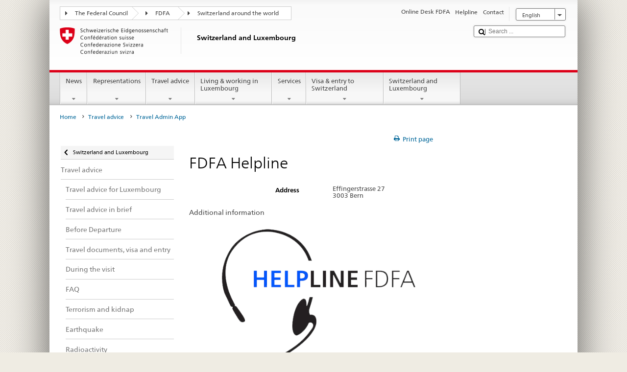

--- FILE ---
content_type: text/html;charset=utf-8
request_url: https://www.eda.admin.ch/countries/luxembourg/en/home/travel-advice/travel-admin-app.html/content/contacts/en/contacts-zentrale/eda/KonsDir/HelplEDA
body_size: 19617
content:


    
    
    <!DOCTYPE html>
    
    
    
    <html lang="en"  >
    
<head>
    


<meta http-equiv="content-type" content="text/html; charset=UTF-8">
<meta http-equiv="X-UA-Compatible" content="IE=edge">
<title>FDFA Helpline</title>
<meta name="viewport" content="width=device-width, initial-scale=1.0">
<meta http-equiv="cleartype" content="on">
<meta name="description" content="">
<meta name="keywords" content="">
<meta name="format-detection" content="telephone=no"/>


<meta property="og:title" content="FDFA Helpline">
<meta property="og:description" content="">

    <meta property="og:image" content="https://www.eda.admin.ch/etc.clientlibs/eda/base/clientlibs/publish/resources/topimages/logo_ch_print.png">

<meta name="twitter:card" content="summary_large_image"/>
<script type="application/ld+json">
    {
        "@context": "https://schema.org",
        "@type": "WebPage",
        "dateModified": "2025-04-08T10:25:29.364+02:00"
    }
</script>

    


    
    <link rel="stylesheet" href="/etc.clientlibs/eda/base/clientlibs/publish/top.min.ACSHASH9d9e82985c1aba90802e9ecefed2751b.css" type="text/css">
<script src="/etc.clientlibs/eda/base/clientlibs/publish/top.min.ACSHASH659fbe003e1fd027236701d764852866.js"></script>

    
    
    
<link rel="stylesheet" href="/etc.clientlibs/eda/base/clientlibs/publish/newdesign.min.ACSHASH96a8e3f02083f5c9562f1de2e6cf5d4e.css" type="text/css">




                              <script>!function(a){var e="https://s.go-mpulse.net/boomerang/",t="addEventListener";if("False"=="True")a.BOOMR_config=a.BOOMR_config||{},a.BOOMR_config.PageParams=a.BOOMR_config.PageParams||{},a.BOOMR_config.PageParams.pci=!0,e="https://s2.go-mpulse.net/boomerang/";if(window.BOOMR_API_key="T8WB3-VWRBH-QC4WC-APK42-C76EL",function(){function n(e){a.BOOMR_onload=e&&e.timeStamp||(new Date).getTime()}if(!a.BOOMR||!a.BOOMR.version&&!a.BOOMR.snippetExecuted){a.BOOMR=a.BOOMR||{},a.BOOMR.snippetExecuted=!0;var i,_,o,r=document.createElement("iframe");if(a[t])a[t]("load",n,!1);else if(a.attachEvent)a.attachEvent("onload",n);r.src="javascript:void(0)",r.title="",r.role="presentation",(r.frameElement||r).style.cssText="width:0;height:0;border:0;display:none;",o=document.getElementsByTagName("script")[0],o.parentNode.insertBefore(r,o);try{_=r.contentWindow.document}catch(O){i=document.domain,r.src="javascript:var d=document.open();d.domain='"+i+"';void(0);",_=r.contentWindow.document}_.open()._l=function(){var a=this.createElement("script");if(i)this.domain=i;a.id="boomr-if-as",a.src=e+"T8WB3-VWRBH-QC4WC-APK42-C76EL",BOOMR_lstart=(new Date).getTime(),this.body.appendChild(a)},_.write("<bo"+'dy onload="document._l();">'),_.close()}}(),"".length>0)if(a&&"performance"in a&&a.performance&&"function"==typeof a.performance.setResourceTimingBufferSize)a.performance.setResourceTimingBufferSize();!function(){if(BOOMR=a.BOOMR||{},BOOMR.plugins=BOOMR.plugins||{},!BOOMR.plugins.AK){var e=""=="true"?1:0,t="",n="aoiqjsyxykudo2lm6hla-f-6cfb9a360-clientnsv4-s.akamaihd.net",i="false"=="true"?2:1,_={"ak.v":"39","ak.cp":"1219221","ak.ai":parseInt("395545",10),"ak.ol":"0","ak.cr":8,"ak.ipv":4,"ak.proto":"h2","ak.rid":"8331571","ak.r":51208,"ak.a2":e,"ak.m":"dscb","ak.n":"essl","ak.bpcip":"3.145.4.0","ak.cport":55106,"ak.gh":"23.209.83.20","ak.quicv":"","ak.tlsv":"tls1.3","ak.0rtt":"","ak.0rtt.ed":"","ak.csrc":"-","ak.acc":"","ak.t":"1768747478","ak.ak":"hOBiQwZUYzCg5VSAfCLimQ==vY0b+vpG1WlTO/ABy7J8LyRQ9yzITzLpxZhC8ZE14bDyf4n44N5N9CndIYlR7AMPSctHSyETeDnDs0XIdvmzoPeoBB4Xo9y50r12THilKKD5hvw92OpKsmvdBON0loMJViBqZF8S3ruZhlAKsC9/[base64]/iK1YkvGRYpK4GNM7C3W95vvhEkhtOpy9xB1Izm0gcwM/rbgyHEab6k85S0ufdDJIxXUlYbQE=","ak.pv":"110","ak.dpoabenc":"","ak.tf":i};if(""!==t)_["ak.ruds"]=t;var o={i:!1,av:function(e){var t="http.initiator";if(e&&(!e[t]||"spa_hard"===e[t]))_["ak.feo"]=void 0!==a.aFeoApplied?1:0,BOOMR.addVar(_)},rv:function(){var a=["ak.bpcip","ak.cport","ak.cr","ak.csrc","ak.gh","ak.ipv","ak.m","ak.n","ak.ol","ak.proto","ak.quicv","ak.tlsv","ak.0rtt","ak.0rtt.ed","ak.r","ak.acc","ak.t","ak.tf"];BOOMR.removeVar(a)}};BOOMR.plugins.AK={akVars:_,akDNSPreFetchDomain:n,init:function(){if(!o.i){var a=BOOMR.subscribe;a("before_beacon",o.av,null,null),a("onbeacon",o.rv,null,null),o.i=!0}return this},is_complete:function(){return!0}}}}()}(window);</script></head>
    



<body class="white" lang="en">
<link rel="stylesheet" href="/etc.clientlibs/eda/base/clientlibs/publish/countryentrypageprint.min.ACSHASHa0126a52bbae12e4ecd20a195735ce79.css" type="text/css">

<link rel="stylesheet" href="/etc.clientlibs/eda/base/clientlibs/publish/notyf.min.ACSHASH2d6fa6537d8d89d9d61ec57883b2b6a3.css" type="text/css">
<script src="/etc.clientlibs/eda/base/clientlibs/publish/clientstorage.min.ACSHASH44bc68fa2d879b153dbf6129806c22d9.js"></script>
<script src="/etc.clientlibs/eda/base/clientlibs/publish/notyf.min.ACSHASH0dcc3830313bb72923d27ed6ac6362a5.js"></script>
<script src="/etc.clientlibs/eda/base/clientlibs/publish/shoppingcart.min.ACSHASH7cc0b7eaf7b658003c720914688048b0.js"></script>

<div id="wrapper">
    <div id="container">
        










    
    
        


<header id="pageheader" role="banner" dir="ltr">
    <h1 class="visuallyhidden">FDFA Helpline</h1>

    










    
    



<link rel="stylesheet" href="/etc.clientlibs/eda/base/clientlibs/publish/identityprint.min.ACSHASHea00e448b3c4b114b962c672ca2d6584.css" type="text/css">

<div class="hidden-phone">
    
        
        
            <a href="/countries/luxembourg/en/home.html" id="logo">
                <img src="/etc.clientlibs/eda/base/clientlibs/publish/resources/topimages/logo_ch_print.png"
                     alt="Logo FDFA">

                <h1 class="print-fixed-width">
                        <p>Switzerland and Luxembourg</p>

                </h1>
            </a>
        
    
</div>

        

        


    <nav id="treecrumb" role="navigation" class="hidden-phone">
        <ul class="hnav">
            
            
                
            <li class="first tcicn tc_arrow_default">
                <a href="#"><span data-icon=":"></span>The Federal Council</a>
                <ul class="hnav-sub">
                    <li class="hnav-sub__item">
                        <a class="hnav-sub__heading" href="https://www.admin.ch/gov/en/start.html" target="_blank">The Federal Council (admin)</a>
                        <ul class="hnav-sub__list">
                            
                                <li class="hnav-sub__list-item">
                                    <a href="http://www.bk.admin.ch/index.html?lang=en" target="_blank"><p>Federal Chancellery FC</p>
</a>
                                </li>
                            
                                <li class="hnav-sub__list-item">
                                    <a href="http://www.eda.admin.ch/eda/en/home.html" target="_blank"><p>Federal Department of Foreign Affairs FDFA</p>
</a>
                                </li>
                            
                                <li class="hnav-sub__list-item">
                                    <a href="https://www.edi.admin.ch/edi/en/home.html" target="_blank"><p>Federal Department of Home Affairs FDHA</p>
</a>
                                </li>
                            
                                <li class="hnav-sub__list-item">
                                    <a href="http://www.ejpd.admin.ch/ejpd/en/home.html" target="_blank"><p>Federal Department of Justice and Police FDJP</p>
</a>
                                </li>
                            
                                <li class="hnav-sub__list-item">
                                    <a href="http://www.vbs.admin.ch/internet/vbs/en/home.html" target="_blank"><p>Federal Department of Defence, Civil Protection and Sport DDPS</p>
</a>
                                </li>
                            
                                <li class="hnav-sub__list-item">
                                    <a href="https://www.efd.admin.ch/efd/en/home.html" target="_blank"><p>Federal Department of Finance FDF</p>
</a>
                                </li>
                            
                                <li class="hnav-sub__list-item">
                                    <a href="https://www.wbf.admin.ch/en/" target="_blank"><p>Federal Department of Economic Affairs, Education and Research EAER</p>
</a>
                                </li>
                            
                                <li class="hnav-sub__list-item">
                                    <a href="https://www.uvek.admin.ch/uvek/en/home.html" target="_blank"><p>Federal Department of the Environment, Transport, Energy and Communications DETEC</p>
</a>
                                </li>
                            
                        </ul>
                    </li>
                </ul>
            </li>

                
            
                
                
                

                <li class="tcicn tc_arrow_default">
                    <a href="#"><span data-icon=":"></span>FDFA</a>
                    <ul class="hnav-sub">
                        <li class="hnav-sub__item">
                            <a class="hnav-sub__heading" href="" target="_blank"><strong></strong></a>
                            <ul class="hnav-sub__list">
                                
                                    <li class="hnav-sub__list-item">
                                        <a href="/eda/en/fdfa.html" target="_blank"><p>Switzerland’s foreign policy</p>
</a>
                                    </li>
                                
                                    <li class="hnav-sub__list-item">
                                        <a href="/content/europa/en/home" target="_blank"><p>Switzerland’s policy on Europe</p>
</a>
                                    </li>
                                
                                    <li class="hnav-sub__list-item">
                                        <a href="/deza/en/home.html" target="_blank"><p>Development and cooperation</p>
</a>
                                    </li>
                                
                                    <li class="hnav-sub__list-item">
                                        <a href="/schweizerbeitrag/en/home.html" target="_blank"><p>Switzerland’s contribution to the enlarged EU</p>
</a>
                                    </li>
                                
                                    <li class="hnav-sub__list-item">
                                        <a href="/content/aboutswitzerland/en/home" target="_blank">About Switzerland</a>
                                    </li>
                                
                                    <li class="hnav-sub__list-item">
                                        <a href="/content/agenda2030/en/home" target="_blank"><p>Agenda 2030</p>
</a>
                                    </li>
                                
                            </ul>
                        </li>
                    </ul>
                </li>

                
                
                    <li class="tcicn tc_arrow_last">
                        <a href="#" class="treecrumb_level3_link"><span
                                data-icon=":"></span>Switzerland around the world</a>
                        <ul class="hnav-sub nanoscroller treecrumb_level3_list">
                            <li class="hnav-sub__item">
                                <a class="hnav-sub__heading" href="/countries.html" target="_blank"></a>
                                <ul class="hnav-sub__list">
                                    
                                        <li class="hnav-sub__list-item">
                                            <a class="treecrumb_level3_item" href="/countries/afghanistan/en/home.html" target="_blank"><p>Afghanistan</p>
</a>
                                        </li>
                                    
                                        <li class="hnav-sub__list-item">
                                            <a class="treecrumb_level3_item" href="/countries/albania/en/home.html" target="_blank"><p>Albania</p>
</a>
                                        </li>
                                    
                                        <li class="hnav-sub__list-item">
                                            <a class="treecrumb_level3_item" href="/countries/algeria/en/home.html" target="_blank"><p>Algeria</p>
</a>
                                        </li>
                                    
                                        <li class="hnav-sub__list-item">
                                            <a class="treecrumb_level3_item" href="/eda/en/fdfa/representations-and-travel-advice/andorra.html" target="_blank"><p>Andorra</p>
</a>
                                        </li>
                                    
                                        <li class="hnav-sub__list-item">
                                            <a class="treecrumb_level3_item" href="/countries/angola/en/home.html" target="_blank"><p>Angola</p>
</a>
                                        </li>
                                    
                                        <li class="hnav-sub__list-item">
                                            <a class="treecrumb_level3_item" href="/eda/en/fdfa/representations-and-travel-advice/antigua-and-barbuda.html" target="_blank"><p>Antigua and Barbuda</p>
</a>
                                        </li>
                                    
                                        <li class="hnav-sub__list-item">
                                            <a class="treecrumb_level3_item" href="/countries/argentina/en/home.html" target="_blank"><p>Argentina</p>
</a>
                                        </li>
                                    
                                        <li class="hnav-sub__list-item">
                                            <a class="treecrumb_level3_item" href="/countries/armenia/en/home.html" target="_blank"><p>Armenia</p>
</a>
                                        </li>
                                    
                                        <li class="hnav-sub__list-item">
                                            <a class="treecrumb_level3_item" href="/countries/australia/en/home.html" target="_blank"><p>Australia</p>
</a>
                                        </li>
                                    
                                        <li class="hnav-sub__list-item">
                                            <a class="treecrumb_level3_item" href="/countries/austria/en/home.html" target="_blank"><p>Austria</p>
</a>
                                        </li>
                                    
                                        <li class="hnav-sub__list-item">
                                            <a class="treecrumb_level3_item" href="/countries/azerbaijan/en/home.html" target="_blank"><p>Azerbaijan</p>
</a>
                                        </li>
                                    
                                        <li class="hnav-sub__list-item">
                                            <a class="treecrumb_level3_item" href="/eda/en/fdfa/representations-and-travel-advice/bahamas.html" target="_blank"><p>Bahamas</p>
</a>
                                        </li>
                                    
                                        <li class="hnav-sub__list-item">
                                            <a class="treecrumb_level3_item" href="/eda/en/fdfa/representations-and-travel-advice/bahrain.html" target="_blank"><p>Bahrain</p>
</a>
                                        </li>
                                    
                                        <li class="hnav-sub__list-item">
                                            <a class="treecrumb_level3_item" href="/countries/bangladesh/en/home.html" target="_blank"><p>Bangladesh</p>
</a>
                                        </li>
                                    
                                        <li class="hnav-sub__list-item">
                                            <a class="treecrumb_level3_item" href="/eda/en/fdfa/representations-and-travel-advice/barbados.html" target="_blank"><p>Barbados</p>
</a>
                                        </li>
                                    
                                        <li class="hnav-sub__list-item">
                                            <a class="treecrumb_level3_item" href="/countries/belarus/en/home.html" target="_blank"><p>Belarus</p>
</a>
                                        </li>
                                    
                                        <li class="hnav-sub__list-item">
                                            <a class="treecrumb_level3_item" href="/countries/belgium/en/home.html" target="_blank"><p>Belgium</p>
</a>
                                        </li>
                                    
                                        <li class="hnav-sub__list-item">
                                            <a class="treecrumb_level3_item" href="/eda/en/fdfa/representations-and-travel-advice/belize.html" target="_blank"><p>Belize</p>
</a>
                                        </li>
                                    
                                        <li class="hnav-sub__list-item">
                                            <a class="treecrumb_level3_item" href="/countries/benin/en/home.html" target="_blank"><p>Benin</p>
</a>
                                        </li>
                                    
                                        <li class="hnav-sub__list-item">
                                            <a class="treecrumb_level3_item" href="/eda/en/fdfa/representations-and-travel-advice/bhutan.html" target="_blank"><p>Bhutan</p>
</a>
                                        </li>
                                    
                                        <li class="hnav-sub__list-item">
                                            <a class="treecrumb_level3_item" href="/countries/bolivia/en/home.html" target="_blank"><p>Bolivia</p>
</a>
                                        </li>
                                    
                                        <li class="hnav-sub__list-item">
                                            <a class="treecrumb_level3_item" href="/countries/bosnia-and-herzegovina/en/home.html" target="_blank"><p>Bosnia and Herzegovina</p>
</a>
                                        </li>
                                    
                                        <li class="hnav-sub__list-item">
                                            <a class="treecrumb_level3_item" href="/eda/en/fdfa/representations-and-travel-advice/botswana.html" target="_blank"><p>Botswana</p>
</a>
                                        </li>
                                    
                                        <li class="hnav-sub__list-item">
                                            <a class="treecrumb_level3_item" href="/countries/brazil/en/home.html" target="_blank"><p>Brazil</p>
</a>
                                        </li>
                                    
                                        <li class="hnav-sub__list-item">
                                            <a class="treecrumb_level3_item" href="/eda/en/fdfa/representations-and-travel-advice/brunei-darussalam.html" target="_blank"><p>Brunei Darussalam</p>
</a>
                                        </li>
                                    
                                        <li class="hnav-sub__list-item">
                                            <a class="treecrumb_level3_item" href="/countries/bulgaria/en/home.html" target="_blank"><p>Bulgaria</p>
</a>
                                        </li>
                                    
                                        <li class="hnav-sub__list-item">
                                            <a class="treecrumb_level3_item" href="/countries/burkina-faso/en/home.html" target="_blank"><p>Burkina Faso</p>
</a>
                                        </li>
                                    
                                        <li class="hnav-sub__list-item">
                                            <a class="treecrumb_level3_item" href="/countries/burundi/en/home.html" target="_blank"><p>Burundi</p>
</a>
                                        </li>
                                    
                                        <li class="hnav-sub__list-item">
                                            <a class="treecrumb_level3_item" href="/countries/cambodia/en/home.html" target="_blank"><p>Cambodia</p>
</a>
                                        </li>
                                    
                                        <li class="hnav-sub__list-item">
                                            <a class="treecrumb_level3_item" href="/countries/cameroon/en/home.html" target="_blank"><p>Cameroon</p>
</a>
                                        </li>
                                    
                                        <li class="hnav-sub__list-item">
                                            <a class="treecrumb_level3_item" href="/countries/canada/en/home.html" target="_blank"><p>Canada</p>
</a>
                                        </li>
                                    
                                        <li class="hnav-sub__list-item">
                                            <a class="treecrumb_level3_item" href="/eda/en/fdfa/representations-and-travel-advice/cape-verde.html" target="_blank"><p>Cape Verde</p>
</a>
                                        </li>
                                    
                                        <li class="hnav-sub__list-item">
                                            <a class="treecrumb_level3_item" href="/eda/en/fdfa/representations-and-travel-advice/central-african-republic.html" target="_blank"><p>Central African Republic</p>
</a>
                                        </li>
                                    
                                        <li class="hnav-sub__list-item">
                                            <a class="treecrumb_level3_item" href="/countries/chad/en/home.html" target="_blank"><p>Chad</p>
</a>
                                        </li>
                                    
                                        <li class="hnav-sub__list-item">
                                            <a class="treecrumb_level3_item" href="/countries/chile/en/home.html" target="_blank"><p>Chile</p>
</a>
                                        </li>
                                    
                                        <li class="hnav-sub__list-item">
                                            <a class="treecrumb_level3_item" href="/countries/china/en/home.html" target="_blank"><p>China</p>
</a>
                                        </li>
                                    
                                        <li class="hnav-sub__list-item">
                                            <a class="treecrumb_level3_item" href="/countries/colombia/en/home.html" target="_blank"><p>Colombia</p>
</a>
                                        </li>
                                    
                                        <li class="hnav-sub__list-item">
                                            <a class="treecrumb_level3_item" href="/eda/en/fdfa/representations-and-travel-advice/comoros.html" target="_blank"><p>Comoros</p>
</a>
                                        </li>
                                    
                                        <li class="hnav-sub__list-item">
                                            <a class="treecrumb_level3_item" href="/countries/democratic-republic-congo/en/home.html" target="_blank"><p>Democratic Republic of Congo</p>
</a>
                                        </li>
                                    
                                        <li class="hnav-sub__list-item">
                                            <a class="treecrumb_level3_item" href="/eda/en/fdfa/representations-and-travel-advice/republic-congo.html" target="_blank"><p>Republic of Congo</p>
</a>
                                        </li>
                                    
                                        <li class="hnav-sub__list-item">
                                            <a class="treecrumb_level3_item" href="/eda/en/fdfa/representations-and-travel-advice/cook-islands.html" target="_blank"><p>Cook Islands</p>
</a>
                                        </li>
                                    
                                        <li class="hnav-sub__list-item">
                                            <a class="treecrumb_level3_item" href="/countries/costa-rica/en/home.html" target="_blank"><p>Costa Rica</p>
</a>
                                        </li>
                                    
                                        <li class="hnav-sub__list-item">
                                            <a class="treecrumb_level3_item" href="/countries/croatia/en/home.html" target="_blank"><p>Croatia</p>
</a>
                                        </li>
                                    
                                        <li class="hnav-sub__list-item">
                                            <a class="treecrumb_level3_item" href="/countries/cuba/en/home.html" target="_blank"><p>Cuba</p>
</a>
                                        </li>
                                    
                                        <li class="hnav-sub__list-item">
                                            <a class="treecrumb_level3_item" href="/countries/cyprus/en/home.html" target="_blank"><p>Cyprus</p>
</a>
                                        </li>
                                    
                                        <li class="hnav-sub__list-item">
                                            <a class="treecrumb_level3_item" href="/countries/czech-republic/en/home.html" target="_blank"><p>Czech Republic</p>
</a>
                                        </li>
                                    
                                        <li class="hnav-sub__list-item">
                                            <a class="treecrumb_level3_item" href="/countries/denmark/en/home.html" target="_blank"><p>Denmark</p>
</a>
                                        </li>
                                    
                                        <li class="hnav-sub__list-item">
                                            <a class="treecrumb_level3_item" href="/eda/en/fdfa/representations-and-travel-advice/djibouti.html" target="_blank"><p>Djibouti</p>
</a>
                                        </li>
                                    
                                        <li class="hnav-sub__list-item">
                                            <a class="treecrumb_level3_item" href="/eda/en/fdfa/representations-and-travel-advice/dominica.html" target="_blank"><p>Dominica</p>
</a>
                                        </li>
                                    
                                        <li class="hnav-sub__list-item">
                                            <a class="treecrumb_level3_item" href="/countries/dominican-republic/en/home.html" target="_blank"><p>Dominican Republic</p>
</a>
                                        </li>
                                    
                                        <li class="hnav-sub__list-item">
                                            <a class="treecrumb_level3_item" href="/eda/en/fdfa/representations-and-travel-advice/east-timor.html" target="_blank"><p>East-Timor</p>
</a>
                                        </li>
                                    
                                        <li class="hnav-sub__list-item">
                                            <a class="treecrumb_level3_item" href="/countries/ecuador/en/home.html" target="_blank"><p>Ecuador</p>
</a>
                                        </li>
                                    
                                        <li class="hnav-sub__list-item">
                                            <a class="treecrumb_level3_item" href="/countries/egypt/en/home.html" target="_blank"><p>Egypt</p>
</a>
                                        </li>
                                    
                                        <li class="hnav-sub__list-item">
                                            <a class="treecrumb_level3_item" href="/eda/en/fdfa/representations-and-travel-advice/salvador.html" target="_blank"><p>El Salvador</p>
</a>
                                        </li>
                                    
                                        <li class="hnav-sub__list-item">
                                            <a class="treecrumb_level3_item" href="/eda/en/fdfa/representations-and-travel-advice/equatorial-guinea.html" target="_blank"><p>Equatorial Guinea</p>
</a>
                                        </li>
                                    
                                        <li class="hnav-sub__list-item">
                                            <a class="treecrumb_level3_item" href="/eda/en/fdfa/representations-and-travel-advice/eritrea.html" target="_blank"><p>Eritrea</p>
</a>
                                        </li>
                                    
                                        <li class="hnav-sub__list-item">
                                            <a class="treecrumb_level3_item" href="/countries/estonia/en/home.html" target="_blank"><p>Estonia</p>
</a>
                                        </li>
                                    
                                        <li class="hnav-sub__list-item">
                                            <a class="treecrumb_level3_item" href="/eda/en/fdfa/representations-and-travel-advice/eswatini.html" target="_blank">Eswatini</a>
                                        </li>
                                    
                                        <li class="hnav-sub__list-item">
                                            <a class="treecrumb_level3_item" href="/countries/ethiopia/en/home.html" target="_blank"><p>Ethiopia</p>
</a>
                                        </li>
                                    
                                        <li class="hnav-sub__list-item">
                                            <a class="treecrumb_level3_item" href="/eda/en/fdfa/representations-and-travel-advice/fiji.html" target="_blank"><p>Repbulic of Fiji</p>
</a>
                                        </li>
                                    
                                        <li class="hnav-sub__list-item">
                                            <a class="treecrumb_level3_item" href="/countries/finland/en/home.html" target="_blank"><p>Finland</p>
</a>
                                        </li>
                                    
                                        <li class="hnav-sub__list-item">
                                            <a class="treecrumb_level3_item" href="/countries/france/en/home.html" target="_blank"><p>France</p>
</a>
                                        </li>
                                    
                                        <li class="hnav-sub__list-item">
                                            <a class="treecrumb_level3_item" href="/eda/en/fdfa/representations-and-travel-advice/gabon.html" target="_blank"><p>Gabon</p>
</a>
                                        </li>
                                    
                                        <li class="hnav-sub__list-item">
                                            <a class="treecrumb_level3_item" href="/eda/en/fdfa/representations-and-travel-advice/gambia.html" target="_blank"><p>Gambia</p>
</a>
                                        </li>
                                    
                                        <li class="hnav-sub__list-item">
                                            <a class="treecrumb_level3_item" href="/countries/georgia/en/home.html" target="_blank"><p>Georgia</p>
</a>
                                        </li>
                                    
                                        <li class="hnav-sub__list-item">
                                            <a class="treecrumb_level3_item" href="/countries/germany/en/home.html" target="_blank"><p>Germany</p>
</a>
                                        </li>
                                    
                                        <li class="hnav-sub__list-item">
                                            <a class="treecrumb_level3_item" href="/countries/ghana/en/home.html" target="_blank"><p>Ghana</p>
</a>
                                        </li>
                                    
                                        <li class="hnav-sub__list-item">
                                            <a class="treecrumb_level3_item" href="/countries/greece/en/home.html" target="_blank"><p>Greece</p>
</a>
                                        </li>
                                    
                                        <li class="hnav-sub__list-item">
                                            <a class="treecrumb_level3_item" href="/eda/en/fdfa/representations-and-travel-advice/grenada.html" target="_blank"><p>Grenada</p>
</a>
                                        </li>
                                    
                                        <li class="hnav-sub__list-item">
                                            <a class="treecrumb_level3_item" href="/countries/guatemala/en/home.html" target="_blank"><p>Guatemala</p>
</a>
                                        </li>
                                    
                                        <li class="hnav-sub__list-item">
                                            <a class="treecrumb_level3_item" href="/eda/en/fdfa/representations-and-travel-advice/guinea.html" target="_blank"><p>Guinea</p>
</a>
                                        </li>
                                    
                                        <li class="hnav-sub__list-item">
                                            <a class="treecrumb_level3_item" href="/eda/en/fdfa/representations-and-travel-advice/guinea-bissau.html" target="_blank"><p>Guinea-Bissau</p>
</a>
                                        </li>
                                    
                                        <li class="hnav-sub__list-item">
                                            <a class="treecrumb_level3_item" href="/eda/en/fdfa/representations-and-travel-advice/guyana.html" target="_blank"><p>Guyana</p>
</a>
                                        </li>
                                    
                                        <li class="hnav-sub__list-item">
                                            <a class="treecrumb_level3_item" href="/countries/haiti/en/home.html" target="_blank"><p>Haiti</p>
</a>
                                        </li>
                                    
                                        <li class="hnav-sub__list-item">
                                            <a class="treecrumb_level3_item" href="/countries/holy-see/en/home.html" target="_blank"><p>Holy See (Vatican City)</p>
</a>
                                        </li>
                                    
                                        <li class="hnav-sub__list-item">
                                            <a class="treecrumb_level3_item" href="/eda/en/fdfa/representations-and-travel-advice/honduras.html" target="_blank"><p>Honduras</p>
</a>
                                        </li>
                                    
                                        <li class="hnav-sub__list-item">
                                            <a class="treecrumb_level3_item" href="/countries/hungary/en/home.html" target="_blank"><p>Hungary</p>
</a>
                                        </li>
                                    
                                        <li class="hnav-sub__list-item">
                                            <a class="treecrumb_level3_item" href="/eda/en/fdfa/representations-and-travel-advice/iceland.html" target="_blank"><p>Iceland</p>
</a>
                                        </li>
                                    
                                        <li class="hnav-sub__list-item">
                                            <a class="treecrumb_level3_item" href="/countries/india/en/home.html" target="_blank"><p>India</p>
</a>
                                        </li>
                                    
                                        <li class="hnav-sub__list-item">
                                            <a class="treecrumb_level3_item" href="/countries/indonesia/en/home.html" target="_blank"><p>Indonesia</p>
</a>
                                        </li>
                                    
                                        <li class="hnav-sub__list-item">
                                            <a class="treecrumb_level3_item" href="/countries/iran/en/home.html" target="_blank"><p>Iran</p>
</a>
                                        </li>
                                    
                                        <li class="hnav-sub__list-item">
                                            <a class="treecrumb_level3_item" href="/countries/iraq/en/home.html" target="_blank"><p>Iraq</p>
</a>
                                        </li>
                                    
                                        <li class="hnav-sub__list-item">
                                            <a class="treecrumb_level3_item" href="/countries/ireland/en/home.html" target="_blank"><p>Ireland</p>
</a>
                                        </li>
                                    
                                        <li class="hnav-sub__list-item">
                                            <a class="treecrumb_level3_item" href="/countries/israel/en/home.html" target="_blank"><p>Israel</p>
</a>
                                        </li>
                                    
                                        <li class="hnav-sub__list-item">
                                            <a class="treecrumb_level3_item" href="/countries/italy/en/home.html" target="_blank"><p>Italy</p>
</a>
                                        </li>
                                    
                                        <li class="hnav-sub__list-item">
                                            <a class="treecrumb_level3_item" href="/countries/ivory-coast/en/home.html" target="_blank"><p>Ivory Coast</p>
</a>
                                        </li>
                                    
                                        <li class="hnav-sub__list-item">
                                            <a class="treecrumb_level3_item" href="/eda/en/fdfa/representations-and-travel-advice/jamaica.html" target="_blank"><p>Jamaica</p>
</a>
                                        </li>
                                    
                                        <li class="hnav-sub__list-item">
                                            <a class="treecrumb_level3_item" href="/countries/japan/en/home.html" target="_blank"><p>Japan</p>
</a>
                                        </li>
                                    
                                        <li class="hnav-sub__list-item">
                                            <a class="treecrumb_level3_item" href="/countries/jordan/en/home.html" target="_blank"><p>Jordan</p>
</a>
                                        </li>
                                    
                                        <li class="hnav-sub__list-item">
                                            <a class="treecrumb_level3_item" href="/countries/kazakhstan/en/home.html" target="_blank"><p>Kazakhstan</p>
</a>
                                        </li>
                                    
                                        <li class="hnav-sub__list-item">
                                            <a class="treecrumb_level3_item" href="/countries/kenia/en/home.html" target="_blank"><p>Kenya</p>
</a>
                                        </li>
                                    
                                        <li class="hnav-sub__list-item">
                                            <a class="treecrumb_level3_item" href="/eda/en/fdfa/representations-and-travel-advice/kiribati.html" target="_blank"><p>Kiribati</p>
</a>
                                        </li>
                                    
                                        <li class="hnav-sub__list-item">
                                            <a class="treecrumb_level3_item" href="/countries/korea-democratic-people-s-republic/en/home.html" target="_blank"><p>Democratic People’s Republic of Korea</p>
</a>
                                        </li>
                                    
                                        <li class="hnav-sub__list-item">
                                            <a class="treecrumb_level3_item" href="/countries/korea-republic/en/home.html" target="_blank"><p>Republic Korea</p>
</a>
                                        </li>
                                    
                                        <li class="hnav-sub__list-item">
                                            <a class="treecrumb_level3_item" href="/countries/kosovo/en/home.html" target="_blank"><p>Kosovo</p>
</a>
                                        </li>
                                    
                                        <li class="hnav-sub__list-item">
                                            <a class="treecrumb_level3_item" href="/countries/kuwait/en/home.html" target="_blank"><p>Kuwait</p>
</a>
                                        </li>
                                    
                                        <li class="hnav-sub__list-item">
                                            <a class="treecrumb_level3_item" href="/countries/kyrgyzstan/en/home.html" target="_blank"><p>Kyrgyzstan</p>
</a>
                                        </li>
                                    
                                        <li class="hnav-sub__list-item">
                                            <a class="treecrumb_level3_item" href="/countries/laos/en/home.html" target="_blank"><p>Laos</p>
</a>
                                        </li>
                                    
                                        <li class="hnav-sub__list-item">
                                            <a class="treecrumb_level3_item" href="/countries/latvia/en/home.html" target="_blank"><p>Latvia</p>
</a>
                                        </li>
                                    
                                        <li class="hnav-sub__list-item">
                                            <a class="treecrumb_level3_item" href="/countries/lebanon/en/home.html" target="_blank"><p>Lebanon</p>
</a>
                                        </li>
                                    
                                        <li class="hnav-sub__list-item">
                                            <a class="treecrumb_level3_item" href="/eda/en/fdfa/representations-and-travel-advice/lesotho.html" target="_blank"><p>Lesotho</p>
</a>
                                        </li>
                                    
                                        <li class="hnav-sub__list-item">
                                            <a class="treecrumb_level3_item" href="/eda/en/fdfa/representations-and-travel-advice/liberia.html" target="_blank"><p>Liberia</p>
</a>
                                        </li>
                                    
                                        <li class="hnav-sub__list-item">
                                            <a class="treecrumb_level3_item" href="/countries/libya/en/home.html" target="_blank"><p>Libya</p>
</a>
                                        </li>
                                    
                                        <li class="hnav-sub__list-item">
                                            <a class="treecrumb_level3_item" href="/countries/liechtenstein/en/home.html" target="_blank"><p>Liechtenstein</p>
</a>
                                        </li>
                                    
                                        <li class="hnav-sub__list-item">
                                            <a class="treecrumb_level3_item" href="/countries/lithuania/en/home.html" target="_blank"><p>Lithuania</p>
</a>
                                        </li>
                                    
                                        <li class="hnav-sub__list-item">
                                            <a class="treecrumb_level3_item" href="/countries/luxembourg/en/home.html" target="_blank"><p>Luxembourg</p>
</a>
                                        </li>
                                    
                                        <li class="hnav-sub__list-item">
                                            <a class="treecrumb_level3_item" href="/countries/madagascar/en/home.html" target="_blank"><p>Madagascar</p>
</a>
                                        </li>
                                    
                                        <li class="hnav-sub__list-item">
                                            <a class="treecrumb_level3_item" href="/countries/malawi/en/home.html" target="_blank"><p>Malawi</p>
</a>
                                        </li>
                                    
                                        <li class="hnav-sub__list-item">
                                            <a class="treecrumb_level3_item" href="/countries/malaysia/en/home.html" target="_blank"><p>Malaysia</p>
</a>
                                        </li>
                                    
                                        <li class="hnav-sub__list-item">
                                            <a class="treecrumb_level3_item" href="/eda/en/fdfa/representations-and-travel-advice/maledives.html" target="_blank"><p>Maledives</p>
</a>
                                        </li>
                                    
                                        <li class="hnav-sub__list-item">
                                            <a class="treecrumb_level3_item" href="/countries/mali/en/home.html" target="_blank"><p>Mali</p>
</a>
                                        </li>
                                    
                                        <li class="hnav-sub__list-item">
                                            <a class="treecrumb_level3_item" href="/countries/malta/en/home.html" target="_blank"><p>Malta</p>
</a>
                                        </li>
                                    
                                        <li class="hnav-sub__list-item">
                                            <a class="treecrumb_level3_item" href="/eda/en/fdfa/representations-and-travel-advice/marshall-islands.html" target="_blank"><p>Marshall Islands</p>
</a>
                                        </li>
                                    
                                        <li class="hnav-sub__list-item">
                                            <a class="treecrumb_level3_item" href="/eda/en/fdfa/representations-and-travel-advice/mauritania.html" target="_blank"><p>Mauritania</p>
</a>
                                        </li>
                                    
                                        <li class="hnav-sub__list-item">
                                            <a class="treecrumb_level3_item" href="/eda/en/fdfa/representations-and-travel-advice/mauritius.html" target="_blank"><p>Mauritius</p>
</a>
                                        </li>
                                    
                                        <li class="hnav-sub__list-item">
                                            <a class="treecrumb_level3_item" href="/countries/mexico/en/home.html" target="_blank"><p>Mexico</p>
</a>
                                        </li>
                                    
                                        <li class="hnav-sub__list-item">
                                            <a class="treecrumb_level3_item" href="/content/eda/en/home/laender-reise-information/micronesia" target="_blank"><p>Micronesia</p>
</a>
                                        </li>
                                    
                                        <li class="hnav-sub__list-item">
                                            <a class="treecrumb_level3_item" href="/countries/moldova/en/home.html" target="_blank"><p>Moldova</p>
</a>
                                        </li>
                                    
                                        <li class="hnav-sub__list-item">
                                            <a class="treecrumb_level3_item" href="/eda/en/fdfa/representations-and-travel-advice/monaco.html" target="_blank"><p>Monaco</p>
</a>
                                        </li>
                                    
                                        <li class="hnav-sub__list-item">
                                            <a class="treecrumb_level3_item" href="/countries/mongolia/en/home.html" target="_blank"><p>Mongolia</p>
</a>
                                        </li>
                                    
                                        <li class="hnav-sub__list-item">
                                            <a class="treecrumb_level3_item" href="/eda/en/fdfa/representations-and-travel-advice/montenegro.html" target="_blank"><p>Montenegro</p>
</a>
                                        </li>
                                    
                                        <li class="hnav-sub__list-item">
                                            <a class="treecrumb_level3_item" href="/countries/morocco/en/home.html" target="_blank"><p>Morocco</p>
</a>
                                        </li>
                                    
                                        <li class="hnav-sub__list-item">
                                            <a class="treecrumb_level3_item" href="/countries/mozambique/en/home.html" target="_blank"><p>Mozambique</p>
</a>
                                        </li>
                                    
                                        <li class="hnav-sub__list-item">
                                            <a class="treecrumb_level3_item" href="/countries/myanmar/en/home.html" target="_blank"><p>Myanmar</p>
</a>
                                        </li>
                                    
                                        <li class="hnav-sub__list-item">
                                            <a class="treecrumb_level3_item" href="/eda/en/fdfa/representations-and-travel-advice/namibia.html" target="_blank"><p>Namibia</p>
</a>
                                        </li>
                                    
                                        <li class="hnav-sub__list-item">
                                            <a class="treecrumb_level3_item" href="/eda/en/fdfa/representations-and-travel-advice/nauru.html" target="_blank"><p>Nauru</p>
</a>
                                        </li>
                                    
                                        <li class="hnav-sub__list-item">
                                            <a class="treecrumb_level3_item" href="/countries/nepal/en/home.html" target="_blank"><p>Nepal</p>
</a>
                                        </li>
                                    
                                        <li class="hnav-sub__list-item">
                                            <a class="treecrumb_level3_item" href="/countries/netherlands/en/home.html" target="_blank"><p>Netherlands</p>
</a>
                                        </li>
                                    
                                        <li class="hnav-sub__list-item">
                                            <a class="treecrumb_level3_item" href="/countries/new-zealand/en/home.html" target="_blank"><p>New Zealand</p>
</a>
                                        </li>
                                    
                                        <li class="hnav-sub__list-item">
                                            <a class="treecrumb_level3_item" href="/eda/en/fdfa/representations-and-travel-advice/nicaragua.html" target="_blank"><p>Nicaragua</p>
</a>
                                        </li>
                                    
                                        <li class="hnav-sub__list-item">
                                            <a class="treecrumb_level3_item" href="/countries/niger/en/home.html" target="_blank"><p>Niger</p>
</a>
                                        </li>
                                    
                                        <li class="hnav-sub__list-item">
                                            <a class="treecrumb_level3_item" href="/countries/nigeria/en/home.html" target="_blank"><p>Nigeria</p>
</a>
                                        </li>
                                    
                                        <li class="hnav-sub__list-item">
                                            <a class="treecrumb_level3_item" href="/countries/north-macedonia/en/home.html" target="_blank"><p>North Macedonia</p>
</a>
                                        </li>
                                    
                                        <li class="hnav-sub__list-item">
                                            <a class="treecrumb_level3_item" href="/countries/norway/en/home.html" target="_blank"><p>Norway</p>
</a>
                                        </li>
                                    
                                        <li class="hnav-sub__list-item">
                                            <a class="treecrumb_level3_item" href="/countries/occupied-palestinian-territory/en/home.html" target="_blank"><p>Occupied Palestinian territory</p>
</a>
                                        </li>
                                    
                                        <li class="hnav-sub__list-item">
                                            <a class="treecrumb_level3_item" href="/countries/oman/en/home.html" target="_blank"><p>Oman</p>
</a>
                                        </li>
                                    
                                        <li class="hnav-sub__list-item">
                                            <a class="treecrumb_level3_item" href="/countries/pakistan/en/home.html" target="_blank"><p>Pakistan</p>
</a>
                                        </li>
                                    
                                        <li class="hnav-sub__list-item">
                                            <a class="treecrumb_level3_item" href="/eda/en/fdfa/representations-and-travel-advice/palau.html" target="_blank"><p>Palau</p>
</a>
                                        </li>
                                    
                                        <li class="hnav-sub__list-item">
                                            <a class="treecrumb_level3_item" href="/eda/en/fdfa/representations-and-travel-advice/panama.html" target="_blank"><p>Panama</p>
</a>
                                        </li>
                                    
                                        <li class="hnav-sub__list-item">
                                            <a class="treecrumb_level3_item" href="/eda/en/fdfa/representations-and-travel-advice/papua-new-guinea.html" target="_blank"><p>Papua-New Guinea</p>
</a>
                                        </li>
                                    
                                        <li class="hnav-sub__list-item">
                                            <a class="treecrumb_level3_item" href="/countries/paraguay/en/home.html" target="_blank"><p>Paraguay</p>
</a>
                                        </li>
                                    
                                        <li class="hnav-sub__list-item">
                                            <a class="treecrumb_level3_item" href="/countries/peru/en/home.html" target="_blank"><p>Peru</p>
</a>
                                        </li>
                                    
                                        <li class="hnav-sub__list-item">
                                            <a class="treecrumb_level3_item" href="/countries/philippines/en/home.html" target="_blank"><p>Philippines</p>
</a>
                                        </li>
                                    
                                        <li class="hnav-sub__list-item">
                                            <a class="treecrumb_level3_item" href="/countries/poland/en/home.html" target="_blank"><p>Poland</p>
</a>
                                        </li>
                                    
                                        <li class="hnav-sub__list-item">
                                            <a class="treecrumb_level3_item" href="/countries/portugal/en/home.html" target="_blank"><p>Portugal</p>
</a>
                                        </li>
                                    
                                        <li class="hnav-sub__list-item">
                                            <a class="treecrumb_level3_item" href="/countries/qatar/en/home.html" target="_blank"><p>Qatar</p>
</a>
                                        </li>
                                    
                                        <li class="hnav-sub__list-item">
                                            <a class="treecrumb_level3_item" href="/countries/romania/en/home.html" target="_blank"><p>Romania</p>
</a>
                                        </li>
                                    
                                        <li class="hnav-sub__list-item">
                                            <a class="treecrumb_level3_item" href="/countries/russia/en/home.html" target="_blank"><p>Russia</p>
</a>
                                        </li>
                                    
                                        <li class="hnav-sub__list-item">
                                            <a class="treecrumb_level3_item" href="/countries/rwanda/en/home.html" target="_blank"><p>Rwanda</p>
</a>
                                        </li>
                                    
                                        <li class="hnav-sub__list-item">
                                            <a class="treecrumb_level3_item" href="/eda/en/fdfa/representations-and-travel-advice/samoa.html" target="_blank"><p>Samoa</p>
</a>
                                        </li>
                                    
                                        <li class="hnav-sub__list-item">
                                            <a class="treecrumb_level3_item" href="/eda/en/fdfa/representations-and-travel-advice/san-marino.html" target="_blank"><p>San Marino</p>
</a>
                                        </li>
                                    
                                        <li class="hnav-sub__list-item">
                                            <a class="treecrumb_level3_item" href="/eda/en/fdfa/representations-and-travel-advice/sao-tome-and-principe.html" target="_blank"><p>São Tomé and Príncipe</p>
</a>
                                        </li>
                                    
                                        <li class="hnav-sub__list-item">
                                            <a class="treecrumb_level3_item" href="/countries/saudi-arabia/en/home.html" target="_blank"><p>Saudi Arabia</p>
</a>
                                        </li>
                                    
                                        <li class="hnav-sub__list-item">
                                            <a class="treecrumb_level3_item" href="/countries/senegal/en/home.html" target="_blank"><p>Senegal</p>
</a>
                                        </li>
                                    
                                        <li class="hnav-sub__list-item">
                                            <a class="treecrumb_level3_item" href="/countries/serbia/en/home.html" target="_blank"><p>Serbia</p>
</a>
                                        </li>
                                    
                                        <li class="hnav-sub__list-item">
                                            <a class="treecrumb_level3_item" href="/eda/en/fdfa/representations-and-travel-advice/seychelles.html" target="_blank"><p>Seychelles</p>
</a>
                                        </li>
                                    
                                        <li class="hnav-sub__list-item">
                                            <a class="treecrumb_level3_item" href="/eda/en/fdfa/representations-and-travel-advice/sierra-leone.html" target="_blank"><p>Sierra Leone</p>
</a>
                                        </li>
                                    
                                        <li class="hnav-sub__list-item">
                                            <a class="treecrumb_level3_item" href="/countries/singapore/en/home.html" target="_blank"><p>Singapore</p>
</a>
                                        </li>
                                    
                                        <li class="hnav-sub__list-item">
                                            <a class="treecrumb_level3_item" href="/countries/slovakia/en/home.html" target="_blank"><p>Slovakia</p>
</a>
                                        </li>
                                    
                                        <li class="hnav-sub__list-item">
                                            <a class="treecrumb_level3_item" href="/countries/slovenia/en/home.html" target="_blank"><p>Slovenia</p>
</a>
                                        </li>
                                    
                                        <li class="hnav-sub__list-item">
                                            <a class="treecrumb_level3_item" href="/eda/en/fdfa/representations-and-travel-advice/solomon-islands.html" target="_blank"><p>Solomon Islands</p>
</a>
                                        </li>
                                    
                                        <li class="hnav-sub__list-item">
                                            <a class="treecrumb_level3_item" href="/countries/somalia/en/home.html" target="_blank"><p>Somalia</p>
</a>
                                        </li>
                                    
                                        <li class="hnav-sub__list-item">
                                            <a class="treecrumb_level3_item" href="/countries/south-africa/en/home.html" target="_blank"><p>South Africa</p>
</a>
                                        </li>
                                    
                                        <li class="hnav-sub__list-item">
                                            <a class="treecrumb_level3_item" href="/countries/south-sudan/en/home.html" target="_blank"><p>South Sudan</p>
</a>
                                        </li>
                                    
                                        <li class="hnav-sub__list-item">
                                            <a class="treecrumb_level3_item" href="/countries/spain/en/home.html" target="_blank"><p>Spain</p>
</a>
                                        </li>
                                    
                                        <li class="hnav-sub__list-item">
                                            <a class="treecrumb_level3_item" href="/countries/sri-lanka/en/home.html" target="_blank"><p>Sri Lanka</p>
</a>
                                        </li>
                                    
                                        <li class="hnav-sub__list-item">
                                            <a class="treecrumb_level3_item" href="/eda/en/fdfa/representations-and-travel-advice/st-kitts-and-nevis.html" target="_blank"><p>St. Kitts and Nevis</p>
</a>
                                        </li>
                                    
                                        <li class="hnav-sub__list-item">
                                            <a class="treecrumb_level3_item" href="/eda/en/fdfa/representations-and-travel-advice/st-lucia.html" target="_blank"><p>St. Lucia</p>
</a>
                                        </li>
                                    
                                        <li class="hnav-sub__list-item">
                                            <a class="treecrumb_level3_item" href="/eda/en/fdfa/representations-and-travel-advice/st-vincent-and-the-grenadine.html" target="_blank"><p>St. Vincent and the Grenadine</p>
</a>
                                        </li>
                                    
                                        <li class="hnav-sub__list-item">
                                            <a class="treecrumb_level3_item" href="/countries/sudan/en/home.html" target="_blank"><p>Sudan</p>
</a>
                                        </li>
                                    
                                        <li class="hnav-sub__list-item">
                                            <a class="treecrumb_level3_item" href="/eda/en/fdfa/representations-and-travel-advice/suriname.html" target="_blank"><p>Suriname</p>
</a>
                                        </li>
                                    
                                        <li class="hnav-sub__list-item">
                                            <a class="treecrumb_level3_item" href="/countries/sweden/en/home.html" target="_blank"><p>Sweden</p>
</a>
                                        </li>
                                    
                                        <li class="hnav-sub__list-item">
                                            <a class="treecrumb_level3_item" href="/countries/syria/en/home.html" target="_blank"><p>Syria</p>
</a>
                                        </li>
                                    
                                        <li class="hnav-sub__list-item">
                                            <a class="treecrumb_level3_item" href="/countries/taiwan/en/home.html" target="_blank"><p>Taiwan (Chinese Taipei)</p>
</a>
                                        </li>
                                    
                                        <li class="hnav-sub__list-item">
                                            <a class="treecrumb_level3_item" href="/countries/tajikistan/en/home.html" target="_blank"><p>Tajikistan</p>
</a>
                                        </li>
                                    
                                        <li class="hnav-sub__list-item">
                                            <a class="treecrumb_level3_item" href="/countries/tanzania/en/home.html" target="_blank"><p>Tanzania</p>
</a>
                                        </li>
                                    
                                        <li class="hnav-sub__list-item">
                                            <a class="treecrumb_level3_item" href="/countries/thailand/en/home.html" target="_blank"><p>Thailand</p>
</a>
                                        </li>
                                    
                                        <li class="hnav-sub__list-item">
                                            <a class="treecrumb_level3_item" href="/eda/en/fdfa/representations-and-travel-advice/togo.html" target="_blank"><p>Togo</p>
</a>
                                        </li>
                                    
                                        <li class="hnav-sub__list-item">
                                            <a class="treecrumb_level3_item" href="/eda/en/fdfa/representations-and-travel-advice/tonga.html" target="_blank"><p>Tonga</p>
</a>
                                        </li>
                                    
                                        <li class="hnav-sub__list-item">
                                            <a class="treecrumb_level3_item" href="/eda/en/fdfa/representations-and-travel-advice/trinidad-and-tobago.html" target="_blank"><p>Trinidad and Tobago</p>
</a>
                                        </li>
                                    
                                        <li class="hnav-sub__list-item">
                                            <a class="treecrumb_level3_item" href="/countries/tunisia/en/home.html" target="_blank"><p>Tunisia</p>
</a>
                                        </li>
                                    
                                        <li class="hnav-sub__list-item">
                                            <a class="treecrumb_level3_item" href="/countries/turkey/en/home.html" target="_blank">Turkey</a>
                                        </li>
                                    
                                        <li class="hnav-sub__list-item">
                                            <a class="treecrumb_level3_item" href="/eda/en/fdfa/representations-and-travel-advice/turkmenistan.html" target="_blank"><p>Turkmenistan</p>
</a>
                                        </li>
                                    
                                        <li class="hnav-sub__list-item">
                                            <a class="treecrumb_level3_item" href="/eda/en/fdfa/representations-and-travel-advice/tuvalu.html" target="_blank"><p>Tuvalu</p>
</a>
                                        </li>
                                    
                                        <li class="hnav-sub__list-item">
                                            <a class="treecrumb_level3_item" href="/eda/en/fdfa/representations-and-travel-advice/uganda.html" target="_blank"><p>Uganda</p>
</a>
                                        </li>
                                    
                                        <li class="hnav-sub__list-item">
                                            <a class="treecrumb_level3_item" href="/countries/ukraine/en/home.html" target="_blank"><p>Ukraine</p>
</a>
                                        </li>
                                    
                                        <li class="hnav-sub__list-item">
                                            <a class="treecrumb_level3_item" href="/countries/united-arab-emirates/en/home.html" target="_blank"><p>United Arab Emirates</p>
</a>
                                        </li>
                                    
                                        <li class="hnav-sub__list-item">
                                            <a class="treecrumb_level3_item" href="/countries/united-kingdom/en/home.html" target="_blank"><p>United Kingdom</p>
</a>
                                        </li>
                                    
                                        <li class="hnav-sub__list-item">
                                            <a class="treecrumb_level3_item" href="/countries/usa/en/home.html" target="_blank"><p>United States of America</p>
</a>
                                        </li>
                                    
                                        <li class="hnav-sub__list-item">
                                            <a class="treecrumb_level3_item" href="/countries/uruguay/en/home.html" target="_blank"><p>Uruguay</p>
</a>
                                        </li>
                                    
                                        <li class="hnav-sub__list-item">
                                            <a class="treecrumb_level3_item" href="/countries/uzbekistan/en/home.html" target="_blank"><p>Uzbekistan</p>
</a>
                                        </li>
                                    
                                        <li class="hnav-sub__list-item">
                                            <a class="treecrumb_level3_item" href="/eda/en/fdfa/representations-and-travel-advice/vanuatu.html" target="_blank"><p>Vanuatu</p>
</a>
                                        </li>
                                    
                                        <li class="hnav-sub__list-item">
                                            <a class="treecrumb_level3_item" href="/eda/en/fdfa/representations-and-travel-advice/vatican.html" target="_blank"><p>Vatican (Holy See)</p>
</a>
                                        </li>
                                    
                                        <li class="hnav-sub__list-item">
                                            <a class="treecrumb_level3_item" href="/countries/venezuela/en/home.html" target="_blank"><p>Venezuela</p>
</a>
                                        </li>
                                    
                                        <li class="hnav-sub__list-item">
                                            <a class="treecrumb_level3_item" href="/countries/vietnam/en/home.html" target="_blank"><p>Vietnam</p>
</a>
                                        </li>
                                    
                                        <li class="hnav-sub__list-item">
                                            <a class="treecrumb_level3_item" href="/countries/yemen/en/home.html" target="_blank"><p>Yemen</p>
</a>
                                        </li>
                                    
                                        <li class="hnav-sub__list-item">
                                            <a class="treecrumb_level3_item" href="/countries/zambia/en/home.html" target="_blank"><p>Zambia</p>
</a>
                                        </li>
                                    
                                        <li class="hnav-sub__list-item">
                                            <a class="treecrumb_level3_item" href="/countries/zimbabwe/en/home.html" target="_blank"><p>Zimbabwe</p>
</a>
                                        </li>
                                    
                                </ul>
                            </li>
                        </ul>
                    </li>
                 
             
        </ul>
    </nav>


    <nav id="metanav" role="navigation">
        <h2 class="visuallyhidden">Sprachwahl</h2>
        


<link rel="stylesheet" href="/etc.clientlibs/eda/base/clientlibs/publish/languagenav.min.ACSHASH48d305edc903008833078cf9184be91e.css" type="text/css">


    
    
        <ul id="langnav" class="hnav clearfix selectedLanguage">
            <li class="drop-nav">
                <a href="#" class="outerShadow dropbox"> <span class="shadowMask"> <span
                        class="text">English</span> <span
                        class="frmicn icn_select_dropdown"></span> </span> </a>
                <ul class="selectOptions">
                    
                        
                            <li><a href="/countries/luxembourg/de/home/reisehinweise/travel-admin-app.html/content/contacts/de/contacts-zentrale/eda/KonsDir/HelplEDA">Deutsch</a>
                            </li>
                        
                    
                        
                            <li><a href="/countries/luxembourg/it/home/consigli-di-viaggio/travel-admin-app.html/content/contacts/it/contacts-zentrale/eda/KonsDir/HelplEDA">Italiano</a>
                            </li>
                        
                    
                        
                            <li><a href="/countries/luxembourg/fr/home/conseils-pour-les-voyages/travel-admin-app.html/content/contacts/fr/contacts-zentrale/eda/KonsDir/HelplEDA">Français</a>
                            </li>
                        
                    
                        
                    
                </ul>
            </li>
        </ul>
    


    
    <ul id="langnav__mobile" class="hnav clearfix selectedLanguage nav">
        
            
                
                
                    <li><a href="/countries/luxembourg/de/home/reisehinweise/travel-admin-app.html/content/contacts/de/contacts-zentrale/eda/KonsDir/HelplEDA">DE</a></li>
                
            
        
            
                
                
                    <li><a href="/countries/luxembourg/it/home/consigli-di-viaggio/travel-admin-app.html/content/contacts/it/contacts-zentrale/eda/KonsDir/HelplEDA">IT</a></li>
                
            
        
            
                
                
                    <li><a href="/countries/luxembourg/fr/home/conseils-pour-les-voyages/travel-admin-app.html/content/contacts/fr/contacts-zentrale/eda/KonsDir/HelplEDA">FR</a></li>
                
            
        
            
                
                    <li class="langnav__mobile--active"><a href="/countries/luxembourg/en/home/travel-advice/travel-admin-app.html/content/contacts/en/contacts-zentrale/eda/KonsDir/HelplEDA">EN</a></li>
                
                
            
        
    </ul>


        <h2 class="visuallyhidden">Service-Navigation</h2>
        

<ul id="servicenav" class="hnav">
    
        <li>
            <a href="/countries/luxembourg/en/home/services/online-desk.html">
                <div>Online Desk FDFA</div>
            </a>
        </li>
    
        <li>
            <a href="/countries/luxembourg/en/home/representations/contact.html">
                <div><p>Helpline</p>
</div>
            </a>
        </li>
    
        <li>
            <a href="/countries/luxembourg/en/home/representations/contacts-overview.html">
                <div><p>Contact</p>
</div>
            </a>
        </li>
    
</ul>
    </nav>

    










    
    



<div id="sitesearch" role="search">
            
                
                <div class="search">


<div class="hidden-phone-portrait hidden-phone">
    <form action="/content/countries/luxembourg/en/home/suche.html" name="search" id="search" method="get" accept-charset="UTF-8"
          enctype="text/plain">
        <input type="hidden" name="_charset_" value="utf-8"/>
        <input type="submit" value="Submit">
        <input type="reset" value="Reset" style="display: none;">
        
        <input id="query" class="outerShadow" type="text" name="searchquery" value="" 
               placeholder="Search ...">
    </form>
</div>
</div>

                
            
        </div>
        <div class="themes-flyout themesflyout">



</div>

    

<h2 class="hidden">eda.base.components.templates.base.accessKeys</h2>
<ul class="hidden" id="accessKeys">
    
</ul>

</header>

    







    
    




    <div class="top">

<link rel="stylesheet" href="/etc.clientlibs/eda/base/clientlibs/publish/columncontrol.min.ACSHASH5ac317f09a66a1dc86bc795c15c62965.css" type="text/css">





<nav id="mainnav" class="clearfix headsep" role="navigation">
    <h2 class="visuallyhidden">eda.base.components.navigation.top.navigation</h2>

    <div class="visible-phone">
        <div class="hnav-fixed">
            <div class="tr">
                <div class="td">
                    <a href="/countries/luxembourg/en/home.html"> <span class="tr"> <span class="td icon_swiss"> <img
                            src="/etc.clientlibs/eda/base/clientlibs/publish/resources/build/assets/swiss.svg"/> </span> <span class="td">
                        <h1 class="small"><strong><p>Switzerland and Luxembourg</p>
</strong></h1>
                            </span> </span>
                    </a>
                </div>
                <div class="td toggle">
                    <a href="#" id="togglenav"> <span class="front"> <span class="fonticon"
                                                                           data-icon="m"></span> <span
                            class="visuallyhidden">eda.base.components.navigation.top.menu</span> </span>
                        <span class="back"> <span class="icon-x"></span> <span
                                class="visuallyhidden">Close</span> </span>
                    </a>
                </div>
                <div class="td toggle">
                    <a href="#" id="togglesearch"> <span class="front">  <span class="fonticon"
                                                                               data-icon="S"></span>  <span
                            class="visuallyhidden">eda.base.components.navigation.top.search</span> </span> <span
                            class="back"> <span
                            class="icon-x"></span> <span class="visuallyhidden">Close</span> </span> </a>
                </div>
            </div>
        </div>
    </div>

    
    <noscript>
        <ul class="hnav hidden-phone">
            
                

                    
                    

                    
                    
                        <li>
                            <a href="/countries/luxembourg/en/home/news.html">News <span data-icon=","></span></a>
                        </li>
                    
                
                <style type="text/css">
                    #JSInjected {
                        display: none;
                    }
                </style>
            
                

                    
                    

                    
                    
                        <li>
                            <a href="/countries/luxembourg/en/home/representations.html">Representations <span data-icon=","></span></a>
                        </li>
                    
                
                <style type="text/css">
                    #JSInjected {
                        display: none;
                    }
                </style>
            
                

                    
                    

                    
                    
                        <li>
                            <a href="/countries/luxembourg/en/home/travel-advice.html">Travel advice <span data-icon=","></span></a>
                        </li>
                    
                
                <style type="text/css">
                    #JSInjected {
                        display: none;
                    }
                </style>
            
                

                    
                    

                    
                    
                        <li>
                            <a href="/countries/luxembourg/en/home/living-in.html">Living &amp; working in Luxembourg <span data-icon=","></span></a>
                        </li>
                    
                
                <style type="text/css">
                    #JSInjected {
                        display: none;
                    }
                </style>
            
                

                    
                    

                    
                    
                        <li>
                            <a href="/countries/luxembourg/en/home/services.html">Services <span data-icon=","></span></a>
                        </li>
                    
                
                <style type="text/css">
                    #JSInjected {
                        display: none;
                    }
                </style>
            
                

                    
                    

                    
                    
                        <li>
                            <a href="/countries/luxembourg/en/home/visa.html">Visa &amp; entry to Switzerland <span data-icon=","></span></a>
                        </li>
                    
                
                <style type="text/css">
                    #JSInjected {
                        display: none;
                    }
                </style>
            
                

                    
                    

                    
                    
                        <li>
                            <a href="/countries/luxembourg/en/home/switzerland-and.html">Switzerland and Luxembourg <span data-icon=","></span></a>
                        </li>
                    
                
                <style type="text/css">
                    #JSInjected {
                        display: none;
                    }
                </style>
            

        </ul>
    </noscript>

    
    <ul class="hnav hidden-phone nav" id="JSInjected">

        

            
                
                
                    <li><a href="#"> News<span data-icon=","></span></a>

                        <div class="flyout" style="display: block;position: absolute;top: auto;">

                            <!-- top -->
                            <div class="flyout_top jsinjected">
                                <a href="#" class="nav_close fonticon">Close<span
                                        data-icon="x"></span></a>
                            </div>

                            
                            <!-- multiple ref components aren't allowed on single page -->
                            <!-- exception (ex. in overview page: column control cmp & flyout) -->
                            
                            <div class="ym-grid column-control-grid includedCC">
                                <div class="ym-gbox flyoutBlock">
                                    <div class="columncontrol">







<div class="row">

    <div class="ym-grid column-control-grid">

        
            
            

            
            

            
            

            
            

            
            

            
            

            
            
                <div class="ym-g33 ym-gl">
                    <div class="ym-gbox columnBlock">
                        <div class="parsys">




    
    
    <div class="teaseroverview">
<link rel="stylesheet" href="/etc.clientlibs/eda/base/clientlibs/publish/teaseroverviewprint.min.ACSHASH0c0008ff2b87ede08f7018aebcd58358.css" type="text/css">





    
        <div class="flyout_item teaseroverview-print">
            <h3><a href="/countries/luxembourg/en/home/news/news.html">News</a></h3>
            <p>
                    Local and international news
            </p>
        </div>
    
    

</div>


</div>

                    </div>
                </div>
                <div class="ym-g33 ym-gl">
                    <div class="ym-gbox columnBlock">
                        <div class="parsys">




    
    
    <div class="ghost">

</div>


    
    
    <div class="teaseroverview">





    
        <div class="flyout_item teaseroverview-print">
            <h3><a href="/countries/luxembourg/en/home/news/official-holidays.html">Public holidays</a></h3>
            <p>
                    The Swiss representations are closed on the listed dates
            </p>
        </div>
    
    

</div>


</div>

                    </div>
                </div>
                <div class="ym-g33 ym-gl">
                    <div class="ym-gbox columnBlock">
                        <div class="parsys">




    
    
    <div class="teaseroverview">





    
        <div class="flyout_item teaseroverview-print">
            <h3><a href="/countries/luxembourg/en/home/news/open-job-vacancies.html">Job vacancies</a></h3>
            <p>
                    Local job vacancies and admission requirements for internship programmes
            </p>
        </div>
    
    

</div>


</div>

                    </div>
                </div>
            

            
            

            
        
    </div>
</div>
<div class="parsys">




</div>


</div>

                                </div>
                            </div>
                            

                            <!-- bottom -->
                            <div class="flyout_bottom jsinjected"><a href="#" class="nav_close">Close<span
                                    class="arwicn icn_arrow_nav_up"></span></a></div>

                        </div>
                    </li>
                
            

        

            
                
                
                    <li><a href="#"> Representations<span data-icon=","></span></a>

                        <div class="flyout" style="display: block;position: absolute;top: auto;">

                            <!-- top -->
                            <div class="flyout_top jsinjected">
                                <a href="#" class="nav_close fonticon">Close<span
                                        data-icon="x"></span></a>
                            </div>

                            
                            <!-- multiple ref components aren't allowed on single page -->
                            <!-- exception (ex. in overview page: column control cmp & flyout) -->
                            
                            <div class="ym-grid column-control-grid includedCC">
                                <div class="ym-gbox flyoutBlock">
                                    <div class="columncontrol">







<div class="row">

    <div class="ym-grid column-control-grid">

        
            
            

            
            

            
            
                <div class="ym-g33 ym-gl">
                    <div class="ym-gbox columnBlock">
                        <div class="parsys">




    
    
    <div class="teaseroverview">





    
        <div class="flyout_item teaseroverview-print">
            <h3><a href="/countries/luxembourg/en/home/representations/embassy.html">Embassy of Switzerland in Luxembourg</a></h3>
            <p>
                    The Swiss embassy represents Switzerland&#39;s interests in the country
            </p>
        </div>
    
    

</div>


</div>

                    </div>
                </div>
                <div class="ym-g66 ym-gl">
                    <div class="ym-gbox columnBlock">
                        <div class="parsys">




    
    
    <div class="textimage">

<link rel="stylesheet" href="/etc.clientlibs/eda/base/clientlibs/publish/textimage.min.ACSHASH319c642244d7dfbd34985b022979d675.css" type="text/css">





    
        
        
            
                <article id="eda9be9dd" class="clearfix infobox article-print">
            
            
        

        
        
            <figure class="margin-right-25 float-left span2
            
            ">
                
                    
                        
                        
                            <img src="/content/dam/deza/Images/Karten/weltkarten/Weltkarte_DEZA_EDA_web.jpg/jcr:content/renditions/cq5dam.thumbnail.180.113.png"
                                 alt=""
                                    
                                    />
                        
                    

                            
                    
            </figure>
        
        
            <p><h3>Services and visa</h3>
<p>All consular services and visa issues are provided by the Regional Consular Centre Benelux in The Hague/Netherlands.</p>
<p>&nbsp;</p>
<p><a href="/countries/luxembourg/en/home/services.html">Consular services</a><br>
<a href="/countries/luxembourg/en/home/visa/entry-ch.html">Visa and entry to Switzerland</a></p>
</p>
        
        </article>
        
    
    

</div>


</div>

                    </div>
                </div>
            

            
            

            
            

            
            

            
            

            
            

            
        
    </div>
</div>
<div class="parsys">




</div>


</div>

                                </div>
                            </div>
                            

                            <!-- bottom -->
                            <div class="flyout_bottom jsinjected"><a href="#" class="nav_close">Close<span
                                    class="arwicn icn_arrow_nav_up"></span></a></div>

                        </div>
                    </li>
                
            

        

            
                
                
                    <li><a href="#"> Travel advice<span data-icon=","></span></a>

                        <div class="flyout" style="display: block;position: absolute;top: auto;">

                            <!-- top -->
                            <div class="flyout_top jsinjected">
                                <a href="#" class="nav_close fonticon">Close<span
                                        data-icon="x"></span></a>
                            </div>

                            
                            <!-- multiple ref components aren't allowed on single page -->
                            <!-- exception (ex. in overview page: column control cmp & flyout) -->
                            
                            <div class="ym-grid column-control-grid includedCC">
                                <div class="ym-gbox flyoutBlock">
                                    <div class="columncontrol">







<div class="row">

    <div class="ym-grid column-control-grid">

        
            
            

            
            

            
            

            
            

            
            

            
            

            
            
                <div class="ym-g33 ym-gl">
                    <div class="ym-gbox columnBlock">
                        <div class="parsys">




    
    
    <div class="teaseroverview">





    
        <div class="flyout_item teaseroverview-print">
            <h3><a href="/countries/luxembourg/en/home/travel-advice/current-situation.html">Travel advice for Luxembourg</a></h3>
            <p>
                    The current security situation in the country
            </p>
        </div>
    
    

</div>


    
    
    <div class="teaseroverview">





    
        <div class="flyout_item teaseroverview-print">
            <h3><a href="/countries/luxembourg/en/home/travel-advice/travel-advice-in-brief.html">Travel advice in brief</a></h3>
            <p>
                    An overview of the content, and how it is kept up to date
            </p>
        </div>
    
    

</div>


    
    
    <div class="teaseroverview">





    
        <div class="flyout_item teaseroverview-print">
            <h3><a href="/countries/luxembourg/en/home/travel-advice/before-departure.html">Before Departure</a></h3>
            <p>
                    Information for preparing your trip
            </p>
        </div>
    
    

</div>


    
    
    <div class="teaseroverview">





    
        <div class="flyout_item teaseroverview-print">
            <h3><a href="/countries/luxembourg/en/home/travel-advice/visa-and-entry.html">Travel documents, visa and entry</a></h3>
            <p>
                    Visa application procedure and applicable regulations in Switzerland
            </p>
        </div>
    
    

</div>


    
    
    <div class="teaseroverview">





    
        <div class="flyout_item teaseroverview-print">
            <h3><a href="/countries/luxembourg/en/home/travel-advice/during-visit.html">During the visit</a></h3>
            <p>
                    Basic rules for your stay abroad
            </p>
        </div>
    
    

</div>


</div>

                    </div>
                </div>
                <div class="ym-g33 ym-gl">
                    <div class="ym-gbox columnBlock">
                        <div class="parsys">




    
    
    <div class="teaseroverview">





    
        <div class="flyout_item teaseroverview-print">
            <h3><a href="/countries/luxembourg/en/home/travel-advice/faq.html">FAQ</a></h3>
            <p>
                    Advice and information for travellers
            </p>
        </div>
    
    

</div>


    
    
    <div class="teaseroverview">





    
        <div class="flyout_item teaseroverview-print">
            <h3><a href="/countries/luxembourg/en/home/travel-advice/terrorism-and-kidnap.html">Terrorism and kidnap</a></h3>
            <p>
                    How to minimise the risks
            </p>
        </div>
    
    

</div>


    
    
    <div class="teaseroverview">





    
        <div class="flyout_item teaseroverview-print">
            <h3><a href="/countries/luxembourg/en/home/travel-advice/earthquake.html">Earthquake</a></h3>
            <p>
                    What to do in case of earthquake abroad?
            </p>
        </div>
    
    

</div>


    
    
    <div class="teaseroverview">





    
        <div class="flyout_item teaseroverview-print">
            <h3><a href="/countries/luxembourg/en/home/travel-advice/radioactivity.html">Radioactivity</a></h3>
            <p>
                    Protective measures in the event of incidents involving increased levels of radioactivity
            </p>
        </div>
    
    

</div>


</div>

                    </div>
                </div>
                <div class="ym-g33 ym-gl">
                    <div class="ym-gbox columnBlock">
                        <div class="parsys">




    
    
    <div class="teaseroverview">





    
        <div class="flyout_item teaseroverview-print">
            <h3><a href="/countries/luxembourg/en/home/travel-advice/consular-aid.html">Consular Aid</a></h3>
            <p>
                    Consular protection from the local Swiss representation
            </p>
        </div>
    
    

</div>


    
    
    <div class="teaseroverview">





    
        <div class="flyout_item teaseroverview-print">
            <h3><a href="/countries/luxembourg/en/home/travel-advice/travel-links.html">Travel links</a></h3>
            <p>
                    Further information on foreign travel
            </p>
        </div>
    
    

</div>


    
    
    <div class="teaseroverview">





    
        <div class="flyout_item teaseroverview-print">
            <h3><a href="/countries/luxembourg/en/home/travel-advice/rhreg.html">Email Subscription Travel Advice</a></h3>
            <p>
                    Receive all the updates on the FDFA&#39;s travel advice by subscribing to the free email service
            </p>
        </div>
    
    

</div>


    
    
    <div class="teaseroverview">





    
        <div class="flyout_item teaseroverview-print">
            <h3><a href="/countries/luxembourg/en/home/travel-advice/travel-admin-app.html">Travel Admin App</a></h3>
            <p>
                    Information and round-the-clock assistance worldwide – travel carefree with the FDFA&#39;s new app in your pocket.
            </p>
        </div>
    
    

</div>


    
    
    <div class="textimage">






    
        
        
            
                <article id="eda1c0111" class="clearfix infobox article-print">
            
            
        

        
            <h2>
                    Focus
            </h2>
        
        
        
            <p><p><a target="_blank" href="/eda/en/fdfa/representations-and-travel-advice/fokus/focus1.html">Maritime Piracy</a><br>
</p>
<p><a target="_blank" href="/eda/en/fdfa/representations-and-travel-advice/fokus/focus2.html">Risk of kidnapping in the Sahara and Sahel region</a></p>
</p>
        
        </article>
        
    
    

</div>


</div>

                    </div>
                </div>
            

            
            

            
        
    </div>
</div>
<div class="parsys">




</div>


</div>

                                </div>
                            </div>
                            

                            <!-- bottom -->
                            <div class="flyout_bottom jsinjected"><a href="#" class="nav_close">Close<span
                                    class="arwicn icn_arrow_nav_up"></span></a></div>

                        </div>
                    </li>
                
            

        

            
                
                
                    <li><a href="#"> Living &amp; working in Luxembourg<span data-icon=","></span></a>

                        <div class="flyout" style="display: block;position: absolute;top: auto;">

                            <!-- top -->
                            <div class="flyout_top jsinjected">
                                <a href="#" class="nav_close fonticon">Close<span
                                        data-icon="x"></span></a>
                            </div>

                            
                            <!-- multiple ref components aren't allowed on single page -->
                            <!-- exception (ex. in overview page: column control cmp & flyout) -->
                            
                                
                            
                            <div class="ym-grid column-control-grid includedCC">
                                <div class="ym-gbox flyoutBlock">
                                    <div class="columncontrol">







<div class="row">

    <div class="ym-grid column-control-grid">

        
            
            

            
            

            
            

            
            

            
            

            
            

            
            
                <div class="ym-g33 ym-gl">
                    <div class="ym-gbox columnBlock">
                        <div class="parsys">




    
    
    <div class="teaseroverview">





    
        <div class="flyout_item teaseroverview-print">
            <h3><a href="/countries/luxembourg/en/home/living-in/auswandern-.html">Emigrating</a></h3>
            <p>
                    Planning and preparation of your emigration.
            </p>
        </div>
    
    

</div>


    
    
    <div class="teaseroverview">





    
        <div class="flyout_item teaseroverview-print">
            <h3><a href="/countries/luxembourg/en/home/living-in/ruhestand-im-ausland.html">Retiring abroad</a></h3>
            <p>
                    Pension payment, medical care, insurance, health insurance and social integration during your retirement abroad.
            </p>
        </div>
    
    

</div>


    
    
    <div class="teaseroverview">





    
        <div class="flyout_item teaseroverview-print">
            <h3><a href="/countries/luxembourg/en/home/living-in/rights-and-obligations-of-swiss-nationals-abroad.html">Rights and obligations of Swiss nationals abroad</a></h3>
            <p>
                    Swiss nationals who live and travel abroad are subject to which national laws and obligations?
            </p>
        </div>
    
    

</div>


    
    
    <div class="teaseroverview">





    
    
        
    

</div>


</div>

                    </div>
                </div>
                <div class="ym-g33 ym-gl">
                    <div class="ym-gbox columnBlock">
                        <div class="parsys">




    
    
    <div class="teaseroverview">





    
        <div class="flyout_item teaseroverview-print">
            <h3><a href="/countries/luxembourg/en/home/living-in/temporaerer-auslandaufenthalt.html">Temporary stay abroad</a></h3>
            <p>
                    Preparation of your temporary stay abroad, such as a trip abroad or professional and language training abroad.
            </p>
        </div>
    
    

</div>


    
    
    <div class="teaseroverview">





    
        <div class="flyout_item teaseroverview-print">
            <h3><a href="/countries/luxembourg/en/home/living-in/rueckwandern.html">Returning to Switzerland</a></h3>
            <p>
                    Deregistration abroad and obligation to register in Switzerland on your return to Switzerland.
            </p>
        </div>
    
    

</div>


    
    
    <div class="teaseroverview">





    
        <div class="flyout_item teaseroverview-print">
            <h3><a href="/countries/luxembourg/en/home/living-in/representations-in-switzerland.html">Representations in Switzerland</a></h3>
            <p>
                    Consulates, embassies and contacts in Switzerland
            </p>
        </div>
    
    

</div>


</div>

                    </div>
                </div>
                <div class="ym-g33 ym-gl">
                    <div class="ym-gbox columnBlock">
                        <div class="parsys">




    
    
    <div class="teaseroverview">





    
        <div class="flyout_item teaseroverview-print">
            <h3><a href="/countries/luxembourg/en/home/living-in/arbeiten-im-ausland.html">Working abroad</a></h3>
            <p>
                    Opportunities, job search and general conditions for your work abroad.
            </p>
        </div>
    
    

</div>


    
    
    <div class="teaseroverview">





    
        <div class="flyout_item teaseroverview-print">
            <h3><a href="/countries/luxembourg/en/home/living-in/swiss-nationals-living-abroad.html">Swiss nationals living abroad</a></h3>
            <p>
                    How many Swiss nationals live in the country and what they do
            </p>
        </div>
    
    

</div>


    
    
    <div class="teaseroverview">





    
        <div class="flyout_item teaseroverview-print">
            <h3><a href="/countries/luxembourg/en/home/living-in/clubs.html">Clubs</a></h3>
            <p>
                    Get together with other Swiss nationals living abroad
            </p>
        </div>
    
    

</div>


    
    
    <div class="reference parbase">





<div style="display:inline;" class="cq-dd-paragraph"><div class="textimage_7c textimage">






    
        
        
            
                <article id="eda2eaeea" class="clearfix infobox article-print">
            
            
        

        
        
            <figure class="margin-right-25 float-left span1
            
                shadowedFigure
            
            ">
                
                    
                    <a href="https://www.eda.admin.ch/eda/it/dfae/vivere-all-estero/auslandaufenthalt/auswandern/laenderinformationen/eu-efta.html" target="_blank" title="External Link" class="fonticon">
                        
                    
                        
                        
                            <img src="/content/dam/eda/img/Flaggen/eu-efta-flagge.jpg/jcr:content/renditions/cq5dam.thumbnail.78.117.png"
                                 alt=" "
                                    
                                        class="shadowed"
                                    
                                    />
                        
                    

                            
                        
                    </a>
                
                    
            </figure>
        
        
            <p><p><b><a href="https://www.eda.admin.ch/eda/it/dfae/vivere-all-estero/auslandaufenthalt/auswandern/laenderinformationen/eu-efta.html" target="_blank" title="External Link" class="fonticon">EU/EFTA country dossier<span data-icon="l"></span></a></b></p>
<p>Comprehensive information on living and working&nbsp;in an EU/EFTA member state<br>
</p>
</p>
        
        </article>
        
    
    

</div>
</div>


</div>


</div>

                    </div>
                </div>
            

            
            

            
        
    </div>
</div>
<div class="parsys">




</div>


</div>

                                </div>
                            </div>
                            

                            <!-- bottom -->
                            <div class="flyout_bottom jsinjected"><a href="#" class="nav_close">Close<span
                                    class="arwicn icn_arrow_nav_up"></span></a></div>

                        </div>
                    </li>
                
            

        

            
                
                
                    <li><a href="#"> Services<span data-icon=","></span></a>

                        <div class="flyout" style="display: block;position: absolute;top: auto;">

                            <!-- top -->
                            <div class="flyout_top jsinjected">
                                <a href="#" class="nav_close fonticon">Close<span
                                        data-icon="x"></span></a>
                            </div>

                            
                            <!-- multiple ref components aren't allowed on single page -->
                            <!-- exception (ex. in overview page: column control cmp & flyout) -->
                            
                            <div class="ym-grid column-control-grid includedCC">
                                <div class="ym-gbox flyoutBlock">
                                    <div class="columncontrol">







<div class="row">

    <div class="ym-grid column-control-grid">

        
            
            

            
            
                <div class="ym-g50 ym-gl">
                    <div class="ym-gbox columnBlock ">
                        <div class="parsys">




    
    
    <div class="textimage">






    
        
        
            
            
                <article id="edab4052e" class="clearfix article-print">
            
        

        
        
        
            <p><h3>Services</h3>
<p>Contact the responsible Swiss representation or consulate when you want to register or unregister as a resident, when you need a new passport, have moved or wish to apply for citizenship. The entire selection of services offered can be found in the dropdown menu to the right. The contact details of the responsible Swiss representation are shown on the corresponding page.</p>
<p>Swiss citizens who get into difficulties abroad, also can ask for advice and help from the Swiss representative.</p>
</p>
        
        </article>
        
    
    

</div>


    
    
    <div class="columncontrol">







<div class="row">

    <div class="ym-grid column-control-grid">

        
            
            
                <div class="ym-g100 ym-gl">
                    <div class="ym-gbox columnBlock">
                        <div class="parsys">




    
    
    <div class="textimage">






    
        
        
            
                <article id="eda31fc69" class="clearfix infobox article-print">
            
            
        

        
        
            <figure class="margin-right-25 float-left span2
            
            ">
                
                    
                    <a href="/countries/luxembourg/en/home/services/swiss-revue.html">
                        
                    
                        
                        
                            <img src="/content/dam/countries/eda-all/images/Swissrevue_white_EN.jpg/jcr:content/renditions/cq5dam.thumbnail.180.113.png"
                                 alt=""
                                    
                                    />
                        
                    

                            
                        
                    </a>
                
                    
            </figure>
        
        
            <p><p>The magazine for the Swiss Abroad appears six times a year and provides information about what is happening at home and the activities of Swiss associations abroad. It also answers administrative questions.</p>
</p>
        
        </article>
        
    
    

</div>


</div>

                    </div>
                </div>
            

            
            

            
            

            
            

            
            

            
            

            
            

            
            

            
        
    </div>
</div>
<div class="parsys">




</div>


</div>


</div>

                    </div>
                </div>
                <div class="ym-g50 ym-gl">
                    <div class="ym-gbox columnBlock">
                        <div class="parsys">




    
    
    <div class="footerdropdownnavigation">





    
        <div class="clearfix">
            <article class="span6 span9-tablet no-margin">
                <h3>FDFA services abroad</h3>
                <p>
                        Choose your service!
                </p>
                <form class="form">
                    <fieldset class="fileds">
                        <div class="field clearfix">
                            <select class="select eda_select" name="officeselect"
                                    onchange="window.open(this.value.toString(), '_self')">
                                <option value="default">Selection</option>
                                
                                    <option label="Attestations and certificates" value="/content/countries/luxembourg/en/home/dienstleistungen/bestaetigung-bescheinigung.html">
                                            Attestations and certificates
                                    </option>
                                
                                    <option label="Citizenship" value="/content/countries/luxembourg/en/home/dienstleistungen/buergerrecht-.html">
                                            Citizenship
                                    </option>
                                
                                    <option label="Civil status (marriage, birth, death, etc.)" value="/content/countries/luxembourg/en/home/dienstleistungen/zivstand.html">
                                            Civil status (marriage, birth, death, etc.)
                                    </option>
                                
                                    <option label="Criminal records " value="/content/countries/luxembourg/en/home/dienstleistungen/strafregisterauszug.html">
                                            Criminal records 
                                    </option>
                                
                                    <option label="Driving licence and vehicles" value="/content/countries/luxembourg/en/home/dienstleistungen/fuehrerausweis-fahrzeug.html">
                                            Driving licence and vehicles
                                    </option>
                                
                                    <option label="Emergency assistance (Swiss citizens in distress)" value="/content/countries/luxembourg/en/home/dienstleistungen/schweizer-in-not.html">
                                            Emergency assistance (Swiss citizens in distress)
                                    </option>
                                
                                    <option label="Genealogical research" value="/content/countries/luxembourg/en/home/dienstleistungen/ahnenforschung.html">
                                            Genealogical research
                                    </option>
                                
                                    <option label="Legalisations" value="/content/countries/luxembourg/en/home/dienstleistungen/beglaubigung.html">
                                            Legalisations
                                    </option>
                                
                                    <option label="Liechtenstein – Consular services" value="/content/countries/luxembourg/en/home/dienstleistungen/liechtenstein.html">
                                            Liechtenstein – Consular services
                                    </option>
                                
                                    <option label="Lost and found" value="/content/countries/luxembourg/en/home/dienstleistungen/fundgegenstaende.html">
                                            Lost and found
                                    </option>
                                
                                    <option label="Military (obligations) " value="/content/countries/luxembourg/en/home/dienstleistungen/militaerpflicht.html">
                                            Military (obligations) 
                                    </option>
                                
                                    <option label="Passport and identity card" value="/content/countries/luxembourg/en/home/dienstleistungen/pass-id.html">
                                            Passport and identity card
                                    </option>
                                
                                    <option label="Political rights (voting rights)" value="/content/countries/luxembourg/en/home/dienstleistungen/politische-rechte.html">
                                            Political rights (voting rights)
                                    </option>
                                
                                    <option label="Registration and deregistration, change of address" value="/content/countries/luxembourg/en/home/dienstleistungen/immatrikulation-adressaenderung.html">
                                            Registration and deregistration, change of address
                                    </option>
                                
                                    <option label="Scholarships" value="/content/countries/luxembourg/en/home/dienstleistungen/stipendien.html">
                                            Scholarships
                                    </option>
                                
                                    <option label="Social insurance" value="/content/countries/luxembourg/en/home/dienstleistungen/sozialversicherung.html">
                                            Social insurance
                                    </option>
                                
                                    <option label="Social services" value="/content/countries/luxembourg/en/home/dienstleistungen/sozialhilfe-fuer-schweizer-im-ausland.html">
                                            Social services
                                    </option>
                                
                                    <option label="Swiss Review" value="/content/countries/luxembourg/en/home/dienstleistungen/swiss-revue.html">
                                            Swiss Review
                                    </option>
                                
                                    <option label="SwissInTouch – the app for the Swiss community abroad" value="/content/countries/luxembourg/en/home/dienstleistungen/app-swissintouch.html">
                                            SwissInTouch – the app for the Swiss community abroad
                                    </option>
                                
                                    <option label="Trade Promotion for Businesses" value="/content/countries/luxembourg/en/home/dienstleistungen/handelsfoerderung-unternehmen.html">
                                            Trade Promotion for Businesses
                                    </option>
                                
                                    <option label="Travelling abroad (registration to Travel Admin) " value="/content/countries/luxembourg/en/home/dienstleistungen/itineris.html">
                                            Travelling abroad (registration to Travel Admin) 
                                    </option>
                                
                                    <option label="Useful links" value="/content/countries/luxembourg/en/home/dienstleistungen/nuetzliche-links.html">
                                            Useful links
                                    </option>
                                
                            </select>
                        </div>
                    </fieldset>
                </form>
            </article>
        </div>
    
    


</div>


    
    
    <div class="columncontrol">







<div class="row">

    <div class="ym-grid column-control-grid">

        
            
            
                <div class="ym-g100 ym-gl">
                    <div class="ym-gbox columnBlock">
                        <div class="parsys">




    
    
    <div class="textimage">






    
        
        
            
                <article id="eda2d4024" class="clearfix infobox article-print">
            
            
        

        
        
            <figure class="margin-right-25 float-left span2
            
            ">
                
                    
                    <a href="/countries/luxembourg/en/home/services/online-desk.html">
                        
                    
                        
                        
                            <img src="/content/dam/eda/img/Logos/Online-Schalter-Visual_web.jpg/jcr:content/renditions/cq5dam.thumbnail.180.113.png"
                                 alt="Online desk"
                                    
                                    />
                        
                    

                            
                        
                    </a>
                
                    
                        <figcaption class="wrap-text">
                            
                                 Using the FDFA’s online consular services while abroad. 
                                 
                            
                            
                                 © FDFA
                            
                        </figcaption>
                    
            </figure>
        
        
            <p><h3><a href="/countries/luxembourg/en/home/services/online-desk.html">Online desk FDFA</a></h3>
<p>Using the FDFA’s online consular services while abroad.</p>
<p>The relevant Swiss representation abroad can answer any questions concerning the FDFA’s online desk.</p>
</p>
        
        </article>
        
    
    

</div>


</div>

                    </div>
                </div>
            

            
            

            
            

            
            

            
            

            
            

            
            

            
            

            
        
    </div>
</div>
<div class="parsys">




</div>


</div>


</div>

                    </div>
                </div>
            

            
            

            
            

            
            

            
            

            
            

            
            

            
        
    </div>
</div>
<div class="parsys">




</div>


</div>

                                </div>
                            </div>
                            

                            <!-- bottom -->
                            <div class="flyout_bottom jsinjected"><a href="#" class="nav_close">Close<span
                                    class="arwicn icn_arrow_nav_up"></span></a></div>

                        </div>
                    </li>
                
            

        

            
                
                
                    <li><a href="#"> Visa &amp; entry to Switzerland<span data-icon=","></span></a>

                        <div class="flyout" style="display: block;position: absolute;top: auto;">

                            <!-- top -->
                            <div class="flyout_top jsinjected">
                                <a href="#" class="nav_close fonticon">Close<span
                                        data-icon="x"></span></a>
                            </div>

                            
                            <!-- multiple ref components aren't allowed on single page -->
                            <!-- exception (ex. in overview page: column control cmp & flyout) -->
                            
                            <div class="ym-grid column-control-grid includedCC">
                                <div class="ym-gbox flyoutBlock">
                                    <div class="columncontrol">







<div class="row">

    <div class="ym-grid column-control-grid">

        
            
            

            
            

            
            

            
            

            
            

            
            

            
            
                <div class="ym-g33 ym-gl">
                    <div class="ym-gbox columnBlock">
                        <div class="parsys">




    
    
    <div class="teaseroverview">





    
        <div class="flyout_item teaseroverview-print">
            <h3><a href="/countries/luxembourg/en/home/visa/entry-ch.html">Visa – Entry to and residence in Switzerland</a></h3>
            <p>
                    Information on requirements to enter Switzerland and to take residence, procedure to submit an entry visa application, visa application form and fees
            </p>
        </div>
    
    

</div>


    
    
    <div class="teaseroverview">





    
        <div class="flyout_item teaseroverview-print">
            <h3><a href="/countries/luxembourg/en/home/visa/information-contacts.html">Information and contacts</a></h3>
            <p>
                    List of information sources and contact points with regard to entering Switzerland and residency
            </p>
        </div>
    
    

</div>


</div>

                    </div>
                </div>
                <div class="ym-g33 ym-gl">
                    <div class="ym-gbox columnBlock">
                        <div class="parsys">




    
    
    <div class="teaseroverview">





    
        <div class="flyout_item teaseroverview-print">
            <h3><a href="/countries/luxembourg/en/home/visa/residency.html">Living in Switzerland</a></h3>
            <p>
                    What you need to know about working, studying and living in Switzerland as a foreigner
            </p>
        </div>
    
    

</div>


    
    
    <div class="teaseroverview">





    
        <div class="flyout_item teaseroverview-print">
            <h3><a href="/countries/luxembourg/en/home/visa/information-ch.html">Information about Switzerland</a></h3>
            <p>
                    Summary of general information about Switzerland and links
            </p>
        </div>
    
    

</div>


</div>

                    </div>
                </div>
                <div class="ym-g33 ym-gl">
                    <div class="ym-gbox columnBlock">
                        <div class="parsys">




    
    
    <div class="teaseroverview">





    
        <div class="flyout_item teaseroverview-print">
            <h3><a href="/countries/luxembourg/en/home/visa/business-activities.html">Business activities in Switzerland</a></h3>
            <p>
                    Switzerland&#39;s strength as one of the most successful global business locations
            </p>
        </div>
    
    

</div>


</div>

                    </div>
                </div>
            

            
            

            
        
    </div>
</div>
<div class="parsys">




</div>


</div>

                                </div>
                            </div>
                            

                            <!-- bottom -->
                            <div class="flyout_bottom jsinjected"><a href="#" class="nav_close">Close<span
                                    class="arwicn icn_arrow_nav_up"></span></a></div>

                        </div>
                    </li>
                
            

        

            
                
                
                    <li><a href="#"> Switzerland and Luxembourg<span data-icon=","></span></a>

                        <div class="flyout" style="display: block;position: absolute;top: auto;">

                            <!-- top -->
                            <div class="flyout_top jsinjected">
                                <a href="#" class="nav_close fonticon">Close<span
                                        data-icon="x"></span></a>
                            </div>

                            
                            <!-- multiple ref components aren't allowed on single page -->
                            <!-- exception (ex. in overview page: column control cmp & flyout) -->
                            
                            <div class="ym-grid column-control-grid includedCC">
                                <div class="ym-gbox flyoutBlock">
                                    <div class="columncontrol">







<div class="row">

    <div class="ym-grid column-control-grid">

        
            
            

            
            
                <div class="ym-g50 ym-gl">
                    <div class="ym-gbox columnBlock ">
                        <div class="parsys">




    
    
    <div class="teaseroverview">





    
        <div class="flyout_item teaseroverview-print">
            <h3><a href="/countries/luxembourg/en/home/switzerland-and/bilateral-relations.html">Bilateral relations Switzerland–Luxembourg</a></h3>
            <p>
                    An overview of Swiss diplomacy and involvement on the ground
            </p>
        </div>
    
    

</div>


</div>

                    </div>
                </div>
                <div class="ym-g50 ym-gl">
                    <div class="ym-gbox columnBlock">
                        <div class="parsys">




    
    
    <div class="teaseroverview">





    
        <div class="flyout_item teaseroverview-print">
            <h3><a href="/countries/luxembourg/en/home/switzerland-and/export-promotion.html">Export and investment promotion</a></h3>
            <p>
                    A broad overview of Swiss services compiled by the FDFA, SECO and the Swiss representations abroad
            </p>
        </div>
    
    

</div>


</div>

                    </div>
                </div>
            

            
            

            
            

            
            

            
            

            
            

            
            

            
        
    </div>
</div>
<div class="parsys">




</div>


</div>

                                </div>
                            </div>
                            

                            <!-- bottom -->
                            <div class="flyout_bottom jsinjected"><a href="#" class="nav_close">Close<span
                                    class="arwicn icn_arrow_nav_up"></span></a></div>

                        </div>
                    </li>
                
            

        

    </ul>


    

    <div id="menu" class="visible-phone">
        <div class="pagenav">
            <div class="drilldown">
                <div class="drilldown-container">
                    <ul class="drilldown-root">
                        <!-- here: we may remove the "drilldown-back" class -->
                        <li class="drilldown-back heading">
                            
                                <a href="/countries/luxembourg/en/home.html">
                                    <span class="icn-small-before fonticon" data-icon="&lt;">Switzerland and Luxembourg</span>
                                </a>
                            
                        </li>
                        
                            
                                
                                
                                    <li>
                                        <a href="/countries/luxembourg/en/home/travel-advice.html">
                                    <span
                                            class="parent">Travel advice</span>
                                        </a>
                                    </li>
                                
                            
                        
                            
                                
                                
                                    <li>
                                        <a href="/countries/luxembourg/en/home/travel-advice/current-situation.html">
                                    <span
                                            >Travel advice for Luxembourg</span>
                                        </a>
                                    </li>
                                
                            
                        
                            
                                
                                
                                    <li>
                                        <a href="/countries/luxembourg/en/home/travel-advice/travel-advice-in-brief.html">
                                    <span
                                            >Travel advice in brief</span>
                                        </a>
                                    </li>
                                
                            
                        
                            
                                
                                
                                    <li>
                                        <a href="/countries/luxembourg/en/home/travel-advice/before-departure.html">
                                    <span
                                            >Before Departure</span>
                                        </a>
                                    </li>
                                
                            
                        
                            
                                
                                
                                    <li>
                                        <a href="/countries/luxembourg/en/home/travel-advice/visa-and-entry.html">
                                    <span
                                            >Travel documents, visa and entry</span>
                                        </a>
                                    </li>
                                
                            
                        
                            
                                
                                
                                    <li>
                                        <a href="/countries/luxembourg/en/home/travel-advice/during-visit.html">
                                    <span
                                            >During the visit</span>
                                        </a>
                                    </li>
                                
                            
                        
                            
                                
                                
                                    <li>
                                        <a href="/countries/luxembourg/en/home/travel-advice/faq.html">
                                    <span
                                            >FAQ</span>
                                        </a>
                                    </li>
                                
                            
                        
                            
                                
                                
                                    <li>
                                        <a href="/countries/luxembourg/en/home/travel-advice/terrorism-and-kidnap.html">
                                    <span
                                            >Terrorism and kidnap</span>
                                        </a>
                                    </li>
                                
                            
                        
                            
                                
                                
                                    <li>
                                        <a href="/countries/luxembourg/en/home/travel-advice/earthquake.html">
                                    <span
                                            >Earthquake</span>
                                        </a>
                                    </li>
                                
                            
                        
                            
                                
                                
                                    <li>
                                        <a href="/countries/luxembourg/en/home/travel-advice/radioactivity.html">
                                    <span
                                            >Radioactivity</span>
                                        </a>
                                    </li>
                                
                            
                        
                            
                                
                                
                                    <li>
                                        <a href="/countries/luxembourg/en/home/travel-advice/consular-aid.html">
                                    <span
                                            >Consular Aid</span>
                                        </a>
                                    </li>
                                
                            
                        
                            
                                
                                
                                    <li>
                                        <a href="/countries/luxembourg/en/home/travel-advice/travel-links.html">
                                    <span
                                            >Travel links</span>
                                        </a>
                                    </li>
                                
                            
                        
                            
                                
                                
                                    <li>
                                        <a href="/countries/luxembourg/en/home/travel-advice/rhreg.html">
                                    <span
                                            >Email Subscription Travel Advice</span>
                                        </a>
                                    </li>
                                
                            
                        
                            
                                
                                    <li>
                                        <a class="active">
                                <span
                                        >Travel Admin App</span>
                                        </a>
                                    </li>
                                
                                
                            
                        
                    </ul>

                </div>
            </div>
            <div class="flyout_bottom">
                <a href="#" class="nav-close fonticon" data-icon=";"><span class="visuallyhidden">Close</span></a>
            </div>
        </div>
    </div>
    


<div id="mobilesearch" class="visible-phone">
    <h2 class="visuallyhidden">Suche &amp; Themen A - Z</h2>
    <section class="sitesearch container">
        <form class="sitesearch-form clearfix" action="/content/countries/luxembourg/en/home/suche.html" name="search" id="search" method="get"
              accept-charset="UTF-8" enctype="text/plain">
            <label for="mobilesearch_query" class="visuallyhidden">Search ...</label>
            <input id="mobilesearch_query" class="outerShadow mobilesearch-field js-mobilesearch-field"
                   name="searchquery" type="text"
                   placeholder="Search ..." value="">
            <input type="hidden" name="_charset_" value="utf-8"/>
            <label for="searchreset" class="visuallyhidden">Suchfeld zurÃ¼cksetzen</label>
            <input type="button" value="x" id="searchreset" class="mobilesearch-reset js-mobilesearch-reset">
            <span class="fonticon mobilesearch-deco" data-icon="S"></span>
        </form>
    </section>
</div>

</nav>
</div>



        <div id="main" class="container sub "
             role="main">
            <div class="breadcrumb">


<link rel="stylesheet" href="/etc.clientlibs/eda/base/clientlibs/publish/breadcrumbprint.min.ACSHASH33cefba24d0f6312773ade7c54098c4c.css" type="text/css">


<div id="breadcrumb" class="clearfix">
    
        
            <ul class="hnav breadcrumb-print">
                
                    
                        
                        
                            
                        
                    
                    <li>
                        
                            
                            
                                <a href="/countries/luxembourg/en/home.html">Home</a>
                                <span data-icon="&gt;"></span>
                            
                        
                    </li>
                
                    
                        
                        
                            
                        
                    
                    <li>
                        
                            
                            
                                <a href="/countries/luxembourg/en/home/travel-advice.html">Travel advice</a>
                                <span data-icon="&gt;"></span>
                            
                        
                    </li>
                
                    
                        
                        
                            
                        
                    
                    <li>
                        
                            
                                <a href="/countries/luxembourg/en/home/travel-advice/travel-admin-app.html"><span class="text">
                                        Travel Admin App
                                </span></a>
                            
                            
                        
                    </li>
                
            </ul>
        
        
    
</div>

</div>


            <div class="row">
                
                
                    
                    <div class="span3 hidden-phone">
                        <div class="left">


    
    
        <nav class="pagenav left-navigation" role="navigation">
            <ul>
                <li>
                    
                        <a href="/countries/luxembourg/en/home.html" class="level-up"><span class="all-before fonticon"
                                                                              data-icon="<">Switzerland and Luxembourg</span></a>
                    
                    <ul>
                        

                            <li>

                                
                                    
                                    
                                        <a href="/countries/luxembourg/en/home/travel-advice.html">
                                            <span
                                                    >
                                                    Travel advice
                                            </span>
                                        </a>
                                    
                                
                            </li>
                        

                            <li>

                                
                                    
                                    
                                        <a href="/countries/luxembourg/en/home/travel-advice/current-situation.html">
                                            <span
                                                    
                                                        class="left_nav_item"
                                                    >
                                                    Travel advice for Luxembourg
                                            </span>
                                        </a>
                                    
                                
                            </li>
                        

                            <li>

                                
                                    
                                    
                                        <a href="/countries/luxembourg/en/home/travel-advice/travel-advice-in-brief.html">
                                            <span
                                                    
                                                        class="left_nav_item"
                                                    >
                                                    Travel advice in brief
                                            </span>
                                        </a>
                                    
                                
                            </li>
                        

                            <li>

                                
                                    
                                    
                                        <a href="/countries/luxembourg/en/home/travel-advice/before-departure.html">
                                            <span
                                                    
                                                        class="left_nav_item"
                                                    >
                                                    Before Departure
                                            </span>
                                        </a>
                                    
                                
                            </li>
                        

                            <li>

                                
                                    
                                    
                                        <a href="/countries/luxembourg/en/home/travel-advice/visa-and-entry.html">
                                            <span
                                                    
                                                        class="left_nav_item"
                                                    >
                                                    Travel documents, visa and entry
                                            </span>
                                        </a>
                                    
                                
                            </li>
                        

                            <li>

                                
                                    
                                    
                                        <a href="/countries/luxembourg/en/home/travel-advice/during-visit.html">
                                            <span
                                                    
                                                        class="left_nav_item"
                                                    >
                                                    During the visit
                                            </span>
                                        </a>
                                    
                                
                            </li>
                        

                            <li>

                                
                                    
                                    
                                        <a href="/countries/luxembourg/en/home/travel-advice/faq.html">
                                            <span
                                                    
                                                        class="left_nav_item"
                                                    >
                                                    FAQ
                                            </span>
                                        </a>
                                    
                                
                            </li>
                        

                            <li>

                                
                                    
                                    
                                        <a href="/countries/luxembourg/en/home/travel-advice/terrorism-and-kidnap.html">
                                            <span
                                                    
                                                        class="left_nav_item"
                                                    >
                                                    Terrorism and kidnap
                                            </span>
                                        </a>
                                    
                                
                            </li>
                        

                            <li>

                                
                                    
                                    
                                        <a href="/countries/luxembourg/en/home/travel-advice/earthquake.html">
                                            <span
                                                    
                                                        class="left_nav_item"
                                                    >
                                                    Earthquake
                                            </span>
                                        </a>
                                    
                                
                            </li>
                        

                            <li>

                                
                                    
                                    
                                        <a href="/countries/luxembourg/en/home/travel-advice/radioactivity.html">
                                            <span
                                                    
                                                        class="left_nav_item"
                                                    >
                                                    Radioactivity
                                            </span>
                                        </a>
                                    
                                
                            </li>
                        

                            <li>

                                
                                    
                                    
                                        <a href="/countries/luxembourg/en/home/travel-advice/consular-aid.html">
                                            <span
                                                    
                                                        class="left_nav_item"
                                                    >
                                                    Consular Aid
                                            </span>
                                        </a>
                                    
                                
                            </li>
                        

                            <li>

                                
                                    
                                    
                                        <a href="/countries/luxembourg/en/home/travel-advice/travel-links.html">
                                            <span
                                                    
                                                        class="left_nav_item"
                                                    >
                                                    Travel links
                                            </span>
                                        </a>
                                    
                                
                            </li>
                        

                            <li>

                                
                                    
                                    
                                        <a href="/countries/luxembourg/en/home/travel-advice/rhreg.html">
                                            <span
                                                    
                                                        class="left_nav_item"
                                                    >
                                                    Email Subscription Travel Advice
                                            </span>
                                        </a>
                                    
                                
                            </li>
                        

                            <li>

                                
                                    
                                        <a class="active" href="/countries/luxembourg/en/home/travel-advice/travel-admin-app.html">
                                        <span class="active">
                                            <span
                                                    
                                                        class="left_nav_item"
                                                    >
                                                    Travel Admin App
                                            </span>
                                        </span>
                                        </a>
                                    
                                    
                                
                            </li>
                        
                    </ul>
                </li>
            </ul>
            </br>

            <ul>
                <li>
                    



                </li>
            </ul>

        </nav>
    

</div>

                    </div>
                    <div class="span6 main-column">
                        
                        


                        <br>
                        <br>

                        <div class="printme ">
                            <div class="printicon">



<a href="#" class="icn-before print" data-icon="P">
    <span class="text">Print page</span>
</a>
</div>

                            <div class="rssreference">





</div>

                            <div class="subscriptionference subscriptionreference">




    
    
        
    


</div>

                        </div>

                        
                        


                        


    
        <h1 class="pagetitle"></h1>
    
    


                        


                        

                        

                            

                            

                            

                            

                            

                            
                            
                                
                                <div class="contact-component contact">
<link rel="stylesheet" href="/etc.clientlibs/eda/base/clientlibs/publish/contactprint.min.ACSHASHf02de48b4f69ee64c5541969626ce522.css" type="text/css">



<h1 class="pagetitle">FDFA Helpline</h1>

<div class="row">
    <!-- column -->
    <div class="span2">
        
    </div>


    <!-- column -->
    <div class="span4">
        <!-- column content -->
        <div class="table_naked contact-print">
            <table>
                <tbody>
                
                    <tr>
                        <th>Address</th>
                        <td><p>Effingerstrasse 27<br />
3003 Bern</p>
</td>
                    </tr>
                

                

                

                

                

                

                
                
                </tbody>
            </table>
        </div>
    </div>

    



</div>
<p>Additional information</p>
<div class="contactParsys parsys">




    
    
    <div class="textimage">






    
        
        
            
            
                <article id="edad5cc91" class="clearfix article-print">
            
        

        
        
        
            <p><p><img src="/content/dam/eda/img/Logos/Helpline_EDA_EN_trans.png"></p>
</p>
        
        </article>
        
    
    

</div>


    
    
    <div class="textimage">






    
        
        
            
            
                <article id="eda81e1d0" class="clearfix article-print">
            
        

        
        
        
            <p><p>The&nbsp;Helpline FDFA&nbsp;deals&nbsp;as central contact point&nbsp;with matters relating to consular services.</p>
<p>365 days a year – around the clock&nbsp;</p>
</p>
        
        </article>
        
    
    

</div>


    
    
    <div class="textimage">






    
        
        
            
            
                <article id="edafc3d9b" class="clearfix article-print">
            
        

        
        
        
            <p><p><a href="/content/dam/eda/en/documents/das-eda/organisation-eda/vCard_Helpline-FDFA_E.vcf" data-icon="d">vCard Helpline FDFA <span class="link_info">(VCF, 5.1 kB)</span></a><br>
</p>
<p><a href="https://twitter.com/travel_edadfae" target="_blank" title="External Link" class="fonticon" data-icon="t">@travel_edadfae</a></p>
</p>
        
        </article>
        
    
    

</div>


</div>

<br>


<div class="mapParsys parsys">




</div>


<div class="hidden-print">
    <p>Consular activities and Visa</p>
    <div class="visaParsys parsys">




</div>

</div>

</div>

                                
                                
                            
                            
                        
                        <div class="page-end pageend">


<link rel="stylesheet" href="/etc.clientlibs/eda/base/clientlibs/publish/pageend.min.ACSHASH6368d5bbcd7e8e16e44a62cff1c4b77b.css" type="text/css">



    
        
            <p class="smallink noprint">
                <a href="#" class="icn-arrow-before" data-icon="^"><span class="text">Start of page</span></a>
                <br>
                <span id="page-end">Last update&nbsp;05.12.2025</span>
            </p>
        
        <div class="social-sharing hidden-print">
            <a href="#" aria-label="Facebook" data-analytics="facebook" onclick="window.open('https://www.facebook.com/sharer/sharer.php?u='+encodeURIComponent(location.href),'_blank'); return false;">
                <img src="/content/dam/social-media-icons/ico-fb.png"
                     width="16px"
                     height="16px" alt="Facebook">
            </a>
            <a href="#" aria-label="Twitter" data-analytics="twitter" onclick="window.open('http://x.com/share?text='+encodeURIComponent('Medienmitteilungen')+'&amp;url='+encodeURIComponent(location.href),'_blank'); return false;">
                <img src="/content/dam/social-media-icons/ico-twitter.png" width="16px"
                     height="16px" alt="Twitter">
            </a>
            <a href="#" aria-label="LinkedIn" data-analytics="linkedin" onclick="window.open('https://www.linkedin.com/shareArticle?mini=true&amp;url='+encodeURIComponent(location.href),'_blank'); return false;">
                <img src="/content/dam/social-media-icons/ico-linkedin.png" width="16px"
                     height="16px" alt="LinkedIn">
            </a>
            <a href="#" aria-label="Threema" data-analytics="threema" onclick="window.open('threema://compose?text='+encodeURIComponent(location.href),'_blank'); return false;">
                <img src="/content/dam/social-media-icons/ico-threema.png" width="16px"
                     height="16px" alt="Threema">
            </a>
            <a href="#" aria-label="Whatsapp" data-analytics="whatsapp" onclick="window.open('https://wa.me/?text='+encodeURIComponent(location.href),'_blank'); return false;">
                <img src="/content/dam/social-media-icons/ico-whatsapp.png" width="16px"
                     height="16px" alt="Whatsapp">
            </a>
            <a href="#" aria-label="Email" data-analytics="email" onclick="window.open('mailto:?subject='+encodeURIComponent('')+'&amp;body='+encodeURIComponent(location.href),'_blank'); return false;">
                <img src="/content/dam/social-media-icons/ico-email.png" width="16px"
                     height="16px" alt="Email">
            </a>
        </div>
    
    

</div>

                    </div>
                    
                    <div class="span3 offset3-tablet offset0-phone span6-tablet span6-phone"  style="display:none"  >
                        
                        
                            
                                

                                


                            
                            
                        
                        



                        <div class="sidebar iparsys parsys">




    
        
        
        <div class="contactview">
<link rel="stylesheet" href="/etc.clientlibs/eda/base/clientlibs/publish/dropdownbox.min.ACSHASHaced27e29caf0b96e5f414096b9d0cf5.css" type="text/css">







    <aside>
        <section class="jquery_tabs contact_tabs accessible_tabs">

            <div class="content">
                <article>
                    <h3 class="tabhead">Contact</h3>

                    <div class="tabbody contact-tabbody contact-print">
                        
                            <h4>FDFA Helpline</h4>
                        
                        <p><p>Effingerstrasse 27<br />
3003 Bern</p>
</p>

                        

                        

                         
                            <p>Phone</br>
                                
                                     +41 800 24-7-365 / +41 58 465 33 33</br>
                                
                            </p>
                        

                         
                            <p>Fax</br>
                                
                                     +41 58 462 78 66</br>
                                
                            </p>
                        

                         
                            <p>
                                 <a data-icon="M" class="fonticon" href="mailto:helpline@eda.admin.ch" target="_blank" title="External Link">helpline@eda.admin.ch</a></br>
                            
                            </p>
                        

                        

                        

                        

                        

                        
                            <div class="contactParsys parsys">




    
    
    <div class="textimage">






    
        
        
            
            
                <article id="edad5cc91" class="clearfix article-print">
            
        

        
        
        
            <p><p><img src="/content/dam/eda/img/Logos/Helpline_EDA_EN_trans.png"></p>
</p>
        
        </article>
        
    
    

</div>


    
    
    <div class="textimage">






    
        
        
            
            
                <article id="eda81e1d0" class="clearfix article-print">
            
        

        
        
        
            <p><p>The&nbsp;Helpline FDFA&nbsp;deals&nbsp;as central contact point&nbsp;with matters relating to consular services.</p>
<p>365 days a year – around the clock&nbsp;</p>
</p>
        
        </article>
        
    
    

</div>


    
    
    <div class="textimage">






    
        
        
            
            
                <article id="edafc3d9b" class="clearfix article-print">
            
        

        
        
        
            <p><p><a href="/content/dam/eda/en/documents/das-eda/organisation-eda/vCard_Helpline-FDFA_E.vcf" data-icon="d">vCard Helpline FDFA <span class="link_info">(VCF, 5.1 kB)</span></a><br>
</p>
<p><a href="https://twitter.com/travel_edadfae" target="_blank" title="External Link" class="fonticon" data-icon="t">@travel_edadfae</a></p>
</p>
        
        </article>
        
    
    

</div>


</div>

                        

                            
                        <div class="hidden-print">
                            

                                
                            

                            
                            <a href="/countries/luxembourg/en/home/travel-advice/travel-admin-app.html/content/contacts/en/contacts-zentrale/eda/KonsDir/HelplEDA" class="icn-before project-no-print hidden-print" data-icon="P">
                                <span class="text">Print contact information</span>
                            </a>
                        </div>
                    </div>
                </article>
                
            </div>
        </section>
    </aside>

</div>

    
        
        
        <div class="newpar new section">

</div>

    
        
        
        <div class="par iparys_inherited">

    
    
    
    

</div>

    

</div>

                        <div class="contextcol parsys">




</div>

                        
                        
                        
                        
                        
                        
                        
                    </div>
                </div>
            </div>

            
            
                
                    


<div class="footer">


<footer class="clearfix" dir="ltr">
    <a id="sitemap-link" class="visible-tablet arwicn icn_arrow_rights">Sitemap</a>

    <section class="socialLinks legacy-container">
        <article class="visible-phone">
            <h3>
                
            </h3>
            <ul>
                
                    <li>
                        <a href="/countries/luxembourg/en/home/services/online-desk.html">
                            Online Desk FDFA
                        </a>
                    </li>
                
                    <li>
                        <a href="/countries/luxembourg/en/home/representations/contact.html">
                            <p>Helpline</p>

                        </a>
                    </li>
                
                    <li>
                        <a href="/countries/luxembourg/en/home/representations/contacts-overview.html">
                            <p>Contact</p>

                        </a>
                    </li>
                
            </ul>
        </article>

        <div class="row">
            <div class="clearfix">
                <div class="parsys">




    
    
    <div class="columncontrol">







<div class="row">

    <div class="ym-grid column-control-grid">

        
            
            

            
            
                <div class="ym-g50 ym-gl">
                    <div class="ym-gbox columnBlock ">
                        <div class="parsys">




    
    
    <div class="textimage">






    
        
        
            
            
                <article id="eda2d9a72" class="clearfix article-print">
            
        

        
        
            <figure class="margin-right-25 float-left span2
            
            ">
                
                    
                    <a href="/countries/luxembourg/en/home/services/online-desk.html">
                        
                    
                        
                        
                            <img src="/content/dam/eda/img/Logos/Online-Schalter-Visual_web.jpg/jcr:content/renditions/cq5dam.thumbnail.180.113.png"
                                 alt="Online desk FDFA"
                                    
                                    />
                        
                    

                            
                        
                    </a>
                
                    
                        <figcaption class="wrap-text">
                            
                                 Using the FDFA’s online consular services while abroad. 
                                 
                            
                            
                                 © FDFA
                            
                        </figcaption>
                    
            </figure>
        
        
            <p><h3><a href="/countries/luxembourg/en/home/services/online-desk.html">Online desk FDFA</a></h3>
<p>Using the FDFA’s online consular services while abroad.</p>
<p>The relevant Swiss representation abroad can answer any questions concerning the FDFA’s online desk.<br>
</p>
</p>
        
        </article>
        
    
    

</div>


</div>

                    </div>
                </div>
                <div class="ym-g50 ym-gl">
                    <div class="ym-gbox columnBlock">
                        <div class="parsys">




    
    
    <div class="textimage">






    
        
        
            
            
                <article id="eda59476c" class="clearfix article-print">
            
        

        
        
            <figure class="margin-right-25 float-left span2
            
            ">
                
                    
                    <a href="/eda/en/home/das_eda/organisation_deseda/direktionen-abteilungen/kd/zentrum_fuer_buergerservice/helpline_eda.html">
                        
                    
                        
                        
                            <img src="/content/dam/eda/img/Logos/Helpline_EDA_EN.png/jcr:content/renditions/cq5dam.thumbnail.180.113.png"
                                 alt="Helpline FDFA"
                                    
                                    />
                        
                    

                            
                        
                    </a>
                
                    
            </figure>
        
        
            <p><h3><a href="/eda/en/home/das_eda/organisation_deseda/direktionen-abteilungen/kd/zentrum_fuer_buergerservice/helpline_eda.html" target="_blank"> Helpline FDFA</a></h3>
<p>Matters relating to consular services<br>
Tel. <span style="white-space: nowrap;" class="baec5a81-e4d6-4674-97f3-e9220f0136c1">+41 800 24-7-365 or<br>
 Tel. +41 58 465 33 33<br>
 </span>365 days a year – around the clock<br>
</p>
</p>
        
        </article>
        
    
    

</div>


</div>

                    </div>
                </div>
            

            
            

            
            

            
            

            
            

            
            

            
            

            
        
    </div>
</div>
<div class="parsys">




</div>


</div>


</div>

            </div>
        </div>
    </section>

    <section class="pagelinks">
        <div class="row">
             <div class="columncontrolHomepage">





<div class="row">
    
        
        

        
        

        
        

        
        
            <div class="span3 span6-phone">
                <div class="parsys">




    
    
    <div class="listchildrenpagesfooter listchildrenpages">




    
        <div class="clearfix">
            <div class="span3 hidden-phone">
                <article>
                    
                        
                            
                                
                                
                                    <h3>News</h3>
                                
                            
                        
                        <ul class="linkliste">
                            
                                <li>
                                    <a href="/countries/luxembourg/en/home/news/news.html">News</a>
                                </li>
                            
                                <li>
                                    <a href="/countries/luxembourg/en/home/news/official-holidays.html">Public holidays</a>
                                </li>
                            
                                <li>
                                    <a href="/countries/luxembourg/en/home/news/open-job-vacancies.html">Job vacancies</a>
                                </li>
                            
                        </ul>
                    
                </article>
            </div>
        </div>
    
    

</div>


    
    
    <div class="listchildrenpagesfooter listchildrenpages">




    
        <div class="clearfix">
            <div class="span3 hidden-phone">
                <article>
                    
                        
                            
                                
                                
                                    <h3>Representations</h3>
                                
                            
                        
                        <ul class="linkliste">
                            
                                <li>
                                    <a href="/countries/luxembourg/en/home/representations/embassy.html">Embassy of Switzerland in Luxembourg</a>
                                </li>
                            
                        </ul>
                    
                </article>
            </div>
        </div>
    
    

</div>


</div>

            </div>
            <div class="span3 span6-phone">
                <div class="parsys">




    
    
    <div class="listchildrenpagesfooter listchildrenpages">




    
        <div class="clearfix">
            <div class="span3 hidden-phone">
                <article>
                    
                        
                            
                                
                                
                                    <h3>Travel advice</h3>
                                
                            
                        
                        <ul class="linkliste">
                            
                                <li>
                                    <a href="/countries/luxembourg/en/home/travel-advice/current-situation.html">Travel advice for Luxembourg</a>
                                </li>
                            
                                <li>
                                    <a href="/countries/luxembourg/en/home/travel-advice/travel-advice-in-brief.html">Travel advice in brief</a>
                                </li>
                            
                                <li>
                                    <a href="/countries/luxembourg/en/home/travel-advice/before-departure.html">Before Departure</a>
                                </li>
                            
                                <li>
                                    <a href="/countries/luxembourg/en/home/travel-advice/visa-and-entry.html">Travel documents, visa and entry</a>
                                </li>
                            
                                <li>
                                    <a href="/countries/luxembourg/en/home/travel-advice/during-visit.html">During the visit</a>
                                </li>
                            
                                <li>
                                    <a href="/countries/luxembourg/en/home/travel-advice/faq.html">FAQ</a>
                                </li>
                            
                                <li>
                                    <a href="/countries/luxembourg/en/home/travel-advice/terrorism-and-kidnap.html">Terrorism and kidnap</a>
                                </li>
                            
                                <li>
                                    <a href="/countries/luxembourg/en/home/travel-advice/earthquake.html">Earthquake</a>
                                </li>
                            
                                <li>
                                    <a href="/countries/luxembourg/en/home/travel-advice/radioactivity.html">Radioactivity</a>
                                </li>
                            
                                <li>
                                    <a href="/countries/luxembourg/en/home/travel-advice/consular-aid.html">Consular Aid</a>
                                </li>
                            
                                <li>
                                    <a href="/countries/luxembourg/en/home/travel-advice/travel-links.html">Travel links</a>
                                </li>
                            
                                <li>
                                    <a href="/countries/luxembourg/en/home/travel-advice/rhreg.html">Email Subscription Travel Advice</a>
                                </li>
                            
                                <li>
                                    <a href="/countries/luxembourg/en/home/travel-advice/travel-admin-app.html">Travel Admin App</a>
                                </li>
                            
                        </ul>
                    
                </article>
            </div>
        </div>
    
    

</div>


    
    
    <div class="listchildrenpagesfooter listchildrenpages">




    
        <div class="clearfix">
            <div class="span3 hidden-phone">
                <article>
                    
                        
                            
                                
                                
                                    <h3>Living &amp; working in Luxembourg</h3>
                                
                            
                        
                        <ul class="linkliste">
                            
                                <li>
                                    <a href="/countries/luxembourg/en/home/living-in/representations-in-switzerland.html">Representations in Switzerland</a>
                                </li>
                            
                                <li>
                                    <a href="/countries/luxembourg/en/home/living-in/auswandern-.html">Emigrating</a>
                                </li>
                            
                                <li>
                                    <a href="/countries/luxembourg/en/home/living-in/temporaerer-auslandaufenthalt.html">Temporary stay abroad</a>
                                </li>
                            
                                <li>
                                    <a href="/countries/luxembourg/en/home/living-in/arbeiten-im-ausland.html">Working abroad</a>
                                </li>
                            
                                <li>
                                    <a href="/countries/luxembourg/en/home/living-in/ruhestand-im-ausland.html">Retiring abroad</a>
                                </li>
                            
                                <li>
                                    <a href="/countries/luxembourg/en/home/living-in/rueckwandern.html">Returning to Switzerland</a>
                                </li>
                            
                                <li>
                                    <a href="/countries/luxembourg/en/home/living-in/swiss-nationals-living-abroad.html">Swiss nationals living abroad</a>
                                </li>
                            
                                <li>
                                    <a href="/countries/luxembourg/en/home/living-in/clubs.html">Clubs</a>
                                </li>
                            
                                <li>
                                    <a href="/countries/luxembourg/en/home/living-in/rights-and-obligations-of-swiss-nationals-abroad.html">Rights and obligations of Swiss nationals abroad</a>
                                </li>
                            
                        </ul>
                    
                </article>
            </div>
        </div>
    
    

</div>


</div>

            </div>
            <div class="span3 span6-phone">
                <div class="parsys">




    
    
    <div class="listchildrenpagesfooter listchildrenpages">




    
        <div class="clearfix">
            <div class="span3 hidden-phone">
                <article>
                    
                        
                            
                                
                                
                                    <h3>Services</h3>
                                
                            
                        
                        <ul class="linkliste">
                            
                                <li>
                                    <a href="/countries/luxembourg/en/home/services/registration-change-address.html">Registration and deregistration, change of address</a>
                                </li>
                            
                                <li>
                                    <a href="/countries/luxembourg/en/home/services/identity-documents.html">Passport and identity card</a>
                                </li>
                            
                                <li>
                                    <a href="/countries/luxembourg/en/home/services/political-rights.html">Political rights</a>
                                </li>
                            
                                <li>
                                    <a href="/countries/luxembourg/en/home/services/driving-and-vehicles.html">Driving licence and vehicles</a>
                                </li>
                            
                                <li>
                                    <a href="/countries/luxembourg/en/home/services/swiss-citizens-abroad-distress.html">Emergencies abroad</a>
                                </li>
                            
                                <li>
                                    <a href="/countries/luxembourg/en/home/services/social-security.html">Social services for Swiss citizens abroad</a>
                                </li>
                            
                                <li>
                                    <a href="/countries/luxembourg/en/home/services/legalisations.html">Legalisations</a>
                                </li>
                            
                                <li>
                                    <a href="/countries/luxembourg/en/home/services/attestations-certificates.html">Attestations</a>
                                </li>
                            
                                <li>
                                    <a href="/countries/luxembourg/en/home/services/social-insurance.html">Social insurance</a>
                                </li>
                            
                                <li>
                                    <a href="/countries/luxembourg/en/home/services/lost-and-found.html">Lost and found</a>
                                </li>
                            
                                <li>
                                    <a href="/countries/luxembourg/en/home/services/military-obligations.html">Military obligations</a>
                                </li>
                            
                                <li>
                                    <a href="/countries/luxembourg/en/home/services/criminal-records-extract.html">Swiss criminal records extract</a>
                                </li>
                            
                                <li>
                                    <a href="/countries/luxembourg/en/home/services/genealogy.html">Genealogical research</a>
                                </li>
                            
                                <li>
                                    <a href="/countries/luxembourg/en/home/services/scholarships.html">Scholarships</a>
                                </li>
                            
                                <li>
                                    <a href="/countries/luxembourg/en/home/services/liechtenstein.html">Liechtenstein – Consular services</a>
                                </li>
                            
                                <li>
                                    <a href="/countries/luxembourg/en/home/services/itineris.html">Travel Admin – Online registration for travels abroad</a>
                                </li>
                            
                                <li>
                                    <a href="/countries/luxembourg/en/home/services/links.html">Useful links</a>
                                </li>
                            
                                <li>
                                    <a href="/countries/luxembourg/en/home/services/swiss-revue.html">Swiss Review</a>
                                </li>
                            
                                <li>
                                    <a href="/countries/luxembourg/en/home/services/citizenship.html">Citizenship</a>
                                </li>
                            
                                <li>
                                    <a href="/countries/luxembourg/en/home/services/zivstand.html">Civil status</a>
                                </li>
                            
                                <li>
                                    <a href="/countries/luxembourg/en/home/services/handelsfoerderung-unternehmen.html">Trade Promotion for Businesses</a>
                                </li>
                            
                                <li>
                                    <a href="/countries/luxembourg/en/home/services/app-swissintouch.html">SwissInTouch – the app for the Swiss community abroad</a>
                                </li>
                            
                        </ul>
                    
                </article>
            </div>
        </div>
    
    

</div>


</div>

            </div>
            <div class="span3 span6-phone">
                <div class="parsys">




    
    
    <div class="listchildrenpagesfooter listchildrenpages">




    
        <div class="clearfix">
            <div class="span3 hidden-phone">
                <article>
                    
                        
                            
                                
                                
                                    <h3>Visa &amp; entry to Switzerland</h3>
                                
                            
                        
                        <ul class="linkliste">
                            
                                <li>
                                    <a href="/countries/luxembourg/en/home/visa/entry-ch.html">Visa – Entry to and residence in Switzerland</a>
                                </li>
                            
                                <li>
                                    <a href="/countries/luxembourg/en/home/visa/information-contacts.html">Information and contacts</a>
                                </li>
                            
                                <li>
                                    <a href="/countries/luxembourg/en/home/visa/residency.html">Living in Switzerland</a>
                                </li>
                            
                                <li>
                                    <a href="/countries/luxembourg/en/home/visa/information-ch.html">Information about Switzerland</a>
                                </li>
                            
                                <li>
                                    <a href="/countries/luxembourg/en/home/visa/business-activities.html">Business activities in Switzerland</a>
                                </li>
                            
                        </ul>
                    
                </article>
            </div>
        </div>
    
    

</div>


    
    
    <div class="listchildrenpagesfooter listchildrenpages">




    
        <div class="clearfix">
            <div class="span3 hidden-phone">
                <article>
                    
                        
                            
                                
                                
                                    <h3>Switzerland and Luxembourg</h3>
                                
                            
                        
                        <ul class="linkliste">
                            
                                <li>
                                    <a href="/countries/luxembourg/en/home/switzerland-and/bilateral-relations.html">Bilateral relations Switzerland–Luxembourg</a>
                                </li>
                            
                                <li>
                                    <a href="/countries/luxembourg/en/home/switzerland-and/export-promotion.html">Export and investment promotion</a>
                                </li>
                            
                        </ul>
                    
                </article>
            </div>
        </div>
    
    

</div>


    
    
    <div class="listchildrenpagesfooter listchildrenpages">




    
    
        
    

</div>


</div>

            </div>
        

        
    
</div>
</div>

        </div>
    </section>

    
        
        
            
        
    

    <section class="copyright">
        <p class="visible-phone logo">
            <img src="/etc.clientlibs/eda/base/clientlibs/publish/resources/topimages/logo_ch_print.png" alt="Schweizerische Eidgenossenschaft">
        </p>
        
            
            
                <ul class="hnav">
                    
                        <li>
                            <a href="/countries/luxembourg/en/home/representations/contact/impressum.html">
                                    <p>Impressum</p>

                            </a>
                        </li>
                    
                        <li>
                            <a href="/countries/luxembourg/en/home/representations/contact/rechtliches.html">
                                    <p>Disclaimer</p>

                            </a>
                        </li>
                    
                </ul>
            
        


        <p class="hidden-phone">
            
                
                
                    <p>© Swiss Confederation<br />
</p>

                
            
        </p>

        <div class="clearfix"></div>
    </section>
</footer>
</div>


                
            
            
            
            <div class="modal jsinjected" id="nav_modal_rnd"><!-- modal --></div>
        </div>
        
        
            
        
        
    </div>
    
    
  <!-- Piwik -->
<script type="text/javascript">
  var _paq = _paq || [];
  _paq.push(['setCustomUrl', 'https://www.eda.admin.ch/countries/luxembourg/en/home/reisehinweise/travel-admin-app.html/content/contacts/en/contacts-zentrale/eda/KonsDir/HelplEDA']);
  _paq.push(['trackPageView']);
  _paq.push(['enableLinkTracking']);
  (function() {
    var u="//webstat.2edaadmin.ch/";
    _paq.push(['setTrackerUrl', u+'piwik.php']);
    _paq.push(['setSiteId', '94']);
        var websiteIdDuplicate = 1; 
    	_paq.push(['addTracker', u+'piwik.php', websiteIdDuplicate]);
    var d=document, g=d.createElement('script'), s=d.getElementsByTagName('script')[0];
    g.type='text/javascript'; g.async=true; g.defer=true; g.src='//www.eda.admin.ch/piwik.js'; s.parentNode.insertBefore(g,s);
  })();
</script>
<noscript><p><img src="//webstat.2edaadmin.ch/piwik.php?idsite=1" style="border:0;" alt=""/><img src="//webstat.2edaadmin.ch/piwik.php?idsite=94" style="border:0;" alt=""/></p></noscript>
<script type="text/javascript">
	var pkBaseURL = "//www.eda.admin.ch/";
	document.write(unescape("%3Cscript src='" + pkBaseURL + "piwik.js' type='text/javascript'%3E%3C/script%3E"));
</script>
<!-- End Piwik Code -->



</body>

    
    <script src="/etc.clientlibs/eda/base/clientlibs/publish/newdesign.min.ACSHASH3f5dc6d35f74c67df22b1b7cc1625644.js"></script>

    <link rel="stylesheet" href="/etc.clientlibs/eda/base/clientlibs/publish/bottom.min.ACSHASHe81ca96c60ad537021e5a33541f1ff45.css" type="text/css">
<script src="/etc.clientlibs/eda/base/clientlibs/publish/bottom.min.ACSHASH97131fbeb8a849f13e095d0dad5adc07.js"></script>


    
    </html>
